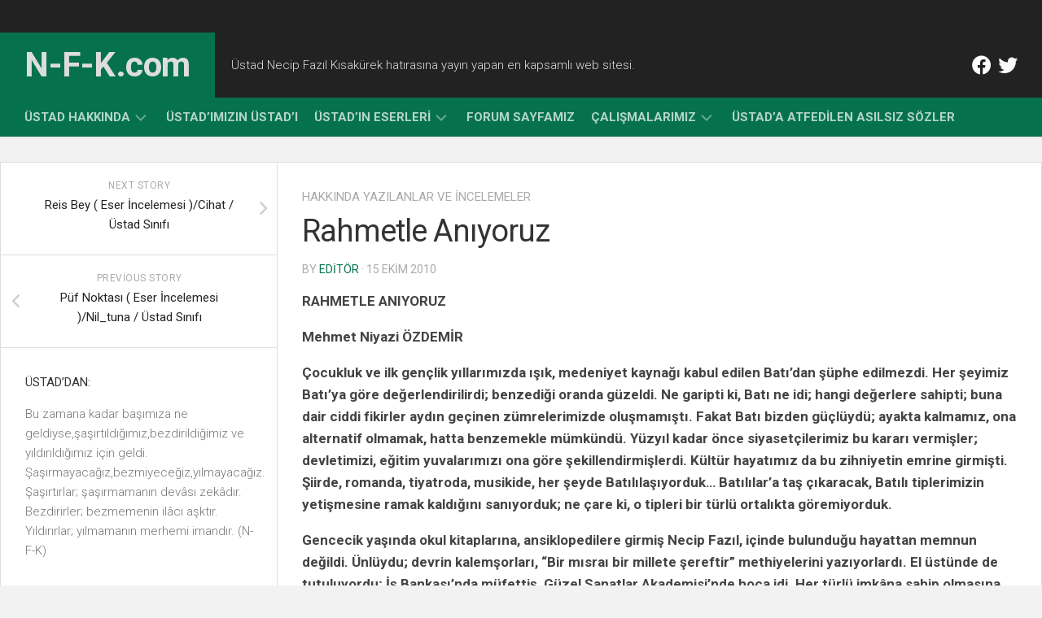

--- FILE ---
content_type: text/html; charset=UTF-8
request_url: https://n-f-k.com/hakkinda-yazilanlar-ve-incelemeler/rahmetle-aniyoruz
body_size: 26312
content:
<!DOCTYPE html> 
<html class="no-js" lang="tr" prefix="og: https://ogp.me/ns#">

<head>
	<meta charset="UTF-8">
	<meta name="viewport" content="width=device-width, initial-scale=1.0">
	<link rel="profile" href="https://gmpg.org/xfn/11">
		<link rel="pingback" href="https://n-f-k.com/xmlrpc.php">
		
	<script type="text/javascript">
/* <![CDATA[ */
(()=>{var e={};e.g=function(){if("object"==typeof globalThis)return globalThis;try{return this||new Function("return this")()}catch(e){if("object"==typeof window)return window}}(),function({ampUrl:n,isCustomizePreview:t,isAmpDevMode:r,noampQueryVarName:o,noampQueryVarValue:s,disabledStorageKey:i,mobileUserAgents:a,regexRegex:c}){if("undefined"==typeof sessionStorage)return;const d=new RegExp(c);if(!a.some((e=>{const n=e.match(d);return!(!n||!new RegExp(n[1],n[2]).test(navigator.userAgent))||navigator.userAgent.includes(e)})))return;e.g.addEventListener("DOMContentLoaded",(()=>{const e=document.getElementById("amp-mobile-version-switcher");if(!e)return;e.hidden=!1;const n=e.querySelector("a[href]");n&&n.addEventListener("click",(()=>{sessionStorage.removeItem(i)}))}));const g=r&&["paired-browsing-non-amp","paired-browsing-amp"].includes(window.name);if(sessionStorage.getItem(i)||t||g)return;const u=new URL(location.href),m=new URL(n);m.hash=u.hash,u.searchParams.has(o)&&s===u.searchParams.get(o)?sessionStorage.setItem(i,"1"):m.href!==u.href&&(window.stop(),location.replace(m.href))}({"ampUrl":"https:\/\/n-f-k.com\/hakkinda-yazilanlar-ve-incelemeler\/rahmetle-aniyoruz?amp=1","noampQueryVarName":"noamp","noampQueryVarValue":"mobile","disabledStorageKey":"amp_mobile_redirect_disabled","mobileUserAgents":["Mobile","Android","Silk\/","Kindle","BlackBerry","Opera Mini","Opera Mobi"],"regexRegex":"^\\\/((?:.|\\n)+)\\\/([i]*)$","isCustomizePreview":false,"isAmpDevMode":false})})();
/* ]]> */
</script>
<script>document.documentElement.className = document.documentElement.className.replace("no-js","js");</script>

<!-- Rank Math&#039;a Göre Arama Motoru Optimizasyonu - https://rankmath.com/ -->
<title>Rahmetle Anıyoruz - N-F-K.com</title>
<meta name="robots" content="follow, index, max-snippet:-1, max-video-preview:-1, max-image-preview:large"/>
<link rel="canonical" href="https://n-f-k.com/hakkinda-yazilanlar-ve-incelemeler/rahmetle-aniyoruz" />
<meta property="og:locale" content="tr_TR" />
<meta property="og:type" content="article" />
<meta property="og:title" content="Rahmetle Anıyoruz - N-F-K.com" />
<meta property="og:description" content="RAHMETLE ANIYORUZ Mehmet Niyazi ÖZDEMİR Çocukluk ve ilk gençlik yıllarımızda ışık, medeniyet kaynağı kabul edilen Batı’dan şüphe edilmezdi. Her şeyimiz Batı’ya göre değerlendirilirdi; benzediği oranda güzeldi.&#046;&#046;&#046;" />
<meta property="og:url" content="https://n-f-k.com/hakkinda-yazilanlar-ve-incelemeler/rahmetle-aniyoruz" />
<meta property="og:site_name" content="N-F-K.com -" />
<meta property="article:publisher" content="https://www.facebook.com/ncpfzl" />
<meta property="article:tag" content="aksiyon" />
<meta property="article:tag" content="edebiyat" />
<meta property="article:tag" content="fazıl" />
<meta property="article:tag" content="fikir" />
<meta property="article:tag" content="gaye" />
<meta property="article:tag" content="İslam" />
<meta property="article:tag" content="kısakürek" />
<meta property="article:tag" content="kültür" />
<meta property="article:tag" content="müslüman" />
<meta property="article:tag" content="mütefekkir" />
<meta property="article:tag" content="necip" />
<meta property="article:tag" content="nfk" />
<meta property="article:tag" content="şair" />
<meta property="article:tag" content="sanat" />
<meta property="article:tag" content="şiir" />
<meta property="article:tag" content="Üstad" />
<meta property="article:section" content="Hakkında Yazılanlar ve İncelemeler" />
<meta property="og:updated_time" content="2010-11-06T17:10:47+02:00" />
<meta property="article:published_time" content="2010-10-15T18:47:03+03:00" />
<meta property="article:modified_time" content="2010-11-06T17:10:47+02:00" />
<meta name="twitter:card" content="summary_large_image" />
<meta name="twitter:title" content="Rahmetle Anıyoruz - N-F-K.com" />
<meta name="twitter:description" content="RAHMETLE ANIYORUZ Mehmet Niyazi ÖZDEMİR Çocukluk ve ilk gençlik yıllarımızda ışık, medeniyet kaynağı kabul edilen Batı’dan şüphe edilmezdi. Her şeyimiz Batı’ya göre değerlendirilirdi; benzediği oranda güzeldi.&#046;&#046;&#046;" />
<meta name="twitter:site" content="@ustadnecipfazil" />
<meta name="twitter:creator" content="@ustadnecipfazil" />
<meta name="twitter:label1" content="Yazan" />
<meta name="twitter:data1" content="Editör" />
<meta name="twitter:label2" content="Okuma süresi" />
<meta name="twitter:data2" content="2 dakika" />
<script type="application/ld+json" class="rank-math-schema">{"@context":"https://schema.org","@graph":[{"@type":"Organization","@id":"https://n-f-k.com/#organization","name":"N-F-K.com - Necip Faz\u0131l K\u0131sak\u00fcrek","url":"https://n-f-k.com","sameAs":["https://www.facebook.com/ncpfzl","https://twitter.com/ustadnecipfazil"]},{"@type":"WebSite","@id":"https://n-f-k.com/#website","url":"https://n-f-k.com","name":"N-F-K.com -","publisher":{"@id":"https://n-f-k.com/#organization"},"inLanguage":"tr"},{"@type":"BreadcrumbList","@id":"https://n-f-k.com/hakkinda-yazilanlar-ve-incelemeler/rahmetle-aniyoruz#breadcrumb","itemListElement":[{"@type":"ListItem","position":"1","item":{"@id":"https://n-f-k.com","name":"Anasayfa"}},{"@type":"ListItem","position":"2","item":{"@id":"https://n-f-k.com/hakkinda-yazilanlar-ve-incelemeler/rahmetle-aniyoruz","name":"Rahmetle An\u0131yoruz"}}]},{"@type":"WebPage","@id":"https://n-f-k.com/hakkinda-yazilanlar-ve-incelemeler/rahmetle-aniyoruz#webpage","url":"https://n-f-k.com/hakkinda-yazilanlar-ve-incelemeler/rahmetle-aniyoruz","name":"Rahmetle An\u0131yoruz - N-F-K.com","datePublished":"2010-10-15T18:47:03+03:00","dateModified":"2010-11-06T17:10:47+02:00","isPartOf":{"@id":"https://n-f-k.com/#website"},"inLanguage":"tr","breadcrumb":{"@id":"https://n-f-k.com/hakkinda-yazilanlar-ve-incelemeler/rahmetle-aniyoruz#breadcrumb"}},{"@type":"Person","@id":"https://n-f-k.com/author/achar","name":"Edit\u00f6r","url":"https://n-f-k.com/author/achar","image":{"@type":"ImageObject","@id":"https://secure.gravatar.com/avatar/c6bfb537f0ad197b6ec68ad6cc2891b33b3dd3c5766b237fb1dd607fbadaf188?s=96&amp;r=g","url":"https://secure.gravatar.com/avatar/c6bfb537f0ad197b6ec68ad6cc2891b33b3dd3c5766b237fb1dd607fbadaf188?s=96&amp;r=g","caption":"Edit\u00f6r","inLanguage":"tr"},"worksFor":{"@id":"https://n-f-k.com/#organization"}},{"@type":"BlogPosting","headline":"Rahmetle An\u0131yoruz - N-F-K.com","datePublished":"2010-10-15T18:47:03+03:00","dateModified":"2010-11-06T17:10:47+02:00","author":{"@id":"https://n-f-k.com/author/achar","name":"Edit\u00f6r"},"publisher":{"@id":"https://n-f-k.com/#organization"},"description":"RAHMETLE ANIYORUZ","name":"Rahmetle An\u0131yoruz - N-F-K.com","@id":"https://n-f-k.com/hakkinda-yazilanlar-ve-incelemeler/rahmetle-aniyoruz#richSnippet","isPartOf":{"@id":"https://n-f-k.com/hakkinda-yazilanlar-ve-incelemeler/rahmetle-aniyoruz#webpage"},"inLanguage":"tr","mainEntityOfPage":{"@id":"https://n-f-k.com/hakkinda-yazilanlar-ve-incelemeler/rahmetle-aniyoruz#webpage"}}]}</script>
<!-- /Rank Math WordPress SEO eklentisi -->

<link rel='dns-prefetch' href='//www.googletagmanager.com' />
<link rel='dns-prefetch' href='//fonts.googleapis.com' />
<link rel='dns-prefetch' href='//pagead2.googlesyndication.com' />
<link rel="alternate" type="application/rss+xml" title="N-F-K.com &raquo; akışı" href="https://n-f-k.com/feed" />
<link rel="alternate" type="application/rss+xml" title="N-F-K.com &raquo; yorum akışı" href="https://n-f-k.com/comments/feed" />
<link rel="alternate" type="application/rss+xml" title="N-F-K.com &raquo; Rahmetle Anıyoruz yorum akışı" href="https://n-f-k.com/hakkinda-yazilanlar-ve-incelemeler/rahmetle-aniyoruz/feed" />
<link rel="alternate" title="oEmbed (JSON)" type="application/json+oembed" href="https://n-f-k.com/wp-json/oembed/1.0/embed?url=https%3A%2F%2Fn-f-k.com%2Fhakkinda-yazilanlar-ve-incelemeler%2Frahmetle-aniyoruz" />
<link rel="alternate" title="oEmbed (XML)" type="text/xml+oembed" href="https://n-f-k.com/wp-json/oembed/1.0/embed?url=https%3A%2F%2Fn-f-k.com%2Fhakkinda-yazilanlar-ve-incelemeler%2Frahmetle-aniyoruz&#038;format=xml" />
<style id='wp-img-auto-sizes-contain-inline-css' type='text/css'>
img:is([sizes=auto i],[sizes^="auto," i]){contain-intrinsic-size:3000px 1500px}
/*# sourceURL=wp-img-auto-sizes-contain-inline-css */
</style>
<style id='wp-emoji-styles-inline-css' type='text/css'>

	img.wp-smiley, img.emoji {
		display: inline !important;
		border: none !important;
		box-shadow: none !important;
		height: 1em !important;
		width: 1em !important;
		margin: 0 0.07em !important;
		vertical-align: -0.1em !important;
		background: none !important;
		padding: 0 !important;
	}
/*# sourceURL=wp-emoji-styles-inline-css */
</style>
<style id='wp-block-library-inline-css' type='text/css'>
:root{
  --wp-block-synced-color:#7a00df;
  --wp-block-synced-color--rgb:122, 0, 223;
  --wp-bound-block-color:var(--wp-block-synced-color);
  --wp-editor-canvas-background:#ddd;
  --wp-admin-theme-color:#007cba;
  --wp-admin-theme-color--rgb:0, 124, 186;
  --wp-admin-theme-color-darker-10:#006ba1;
  --wp-admin-theme-color-darker-10--rgb:0, 107, 160.5;
  --wp-admin-theme-color-darker-20:#005a87;
  --wp-admin-theme-color-darker-20--rgb:0, 90, 135;
  --wp-admin-border-width-focus:2px;
}
@media (min-resolution:192dpi){
  :root{
    --wp-admin-border-width-focus:1.5px;
  }
}
.wp-element-button{
  cursor:pointer;
}

:root .has-very-light-gray-background-color{
  background-color:#eee;
}
:root .has-very-dark-gray-background-color{
  background-color:#313131;
}
:root .has-very-light-gray-color{
  color:#eee;
}
:root .has-very-dark-gray-color{
  color:#313131;
}
:root .has-vivid-green-cyan-to-vivid-cyan-blue-gradient-background{
  background:linear-gradient(135deg, #00d084, #0693e3);
}
:root .has-purple-crush-gradient-background{
  background:linear-gradient(135deg, #34e2e4, #4721fb 50%, #ab1dfe);
}
:root .has-hazy-dawn-gradient-background{
  background:linear-gradient(135deg, #faaca8, #dad0ec);
}
:root .has-subdued-olive-gradient-background{
  background:linear-gradient(135deg, #fafae1, #67a671);
}
:root .has-atomic-cream-gradient-background{
  background:linear-gradient(135deg, #fdd79a, #004a59);
}
:root .has-nightshade-gradient-background{
  background:linear-gradient(135deg, #330968, #31cdcf);
}
:root .has-midnight-gradient-background{
  background:linear-gradient(135deg, #020381, #2874fc);
}
:root{
  --wp--preset--font-size--normal:16px;
  --wp--preset--font-size--huge:42px;
}

.has-regular-font-size{
  font-size:1em;
}

.has-larger-font-size{
  font-size:2.625em;
}

.has-normal-font-size{
  font-size:var(--wp--preset--font-size--normal);
}

.has-huge-font-size{
  font-size:var(--wp--preset--font-size--huge);
}

.has-text-align-center{
  text-align:center;
}

.has-text-align-left{
  text-align:left;
}

.has-text-align-right{
  text-align:right;
}

.has-fit-text{
  white-space:nowrap !important;
}

#end-resizable-editor-section{
  display:none;
}

.aligncenter{
  clear:both;
}

.items-justified-left{
  justify-content:flex-start;
}

.items-justified-center{
  justify-content:center;
}

.items-justified-right{
  justify-content:flex-end;
}

.items-justified-space-between{
  justify-content:space-between;
}

.screen-reader-text{
  border:0;
  clip-path:inset(50%);
  height:1px;
  margin:-1px;
  overflow:hidden;
  padding:0;
  position:absolute;
  width:1px;
  word-wrap:normal !important;
}

.screen-reader-text:focus{
  background-color:#ddd;
  clip-path:none;
  color:#444;
  display:block;
  font-size:1em;
  height:auto;
  left:5px;
  line-height:normal;
  padding:15px 23px 14px;
  text-decoration:none;
  top:5px;
  width:auto;
  z-index:100000;
}
html :where(.has-border-color){
  border-style:solid;
}

html :where([style*=border-top-color]){
  border-top-style:solid;
}

html :where([style*=border-right-color]){
  border-right-style:solid;
}

html :where([style*=border-bottom-color]){
  border-bottom-style:solid;
}

html :where([style*=border-left-color]){
  border-left-style:solid;
}

html :where([style*=border-width]){
  border-style:solid;
}

html :where([style*=border-top-width]){
  border-top-style:solid;
}

html :where([style*=border-right-width]){
  border-right-style:solid;
}

html :where([style*=border-bottom-width]){
  border-bottom-style:solid;
}

html :where([style*=border-left-width]){
  border-left-style:solid;
}
html :where(img[class*=wp-image-]){
  height:auto;
  max-width:100%;
}
:where(figure){
  margin:0 0 1em;
}

html :where(.is-position-sticky){
  --wp-admin--admin-bar--position-offset:var(--wp-admin--admin-bar--height, 0px);
}

@media screen and (max-width:600px){
  html :where(.is-position-sticky){
    --wp-admin--admin-bar--position-offset:0px;
  }
}

/*# sourceURL=wp-block-library-inline-css */
</style><style id='global-styles-inline-css' type='text/css'>
:root{--wp--preset--aspect-ratio--square: 1;--wp--preset--aspect-ratio--4-3: 4/3;--wp--preset--aspect-ratio--3-4: 3/4;--wp--preset--aspect-ratio--3-2: 3/2;--wp--preset--aspect-ratio--2-3: 2/3;--wp--preset--aspect-ratio--16-9: 16/9;--wp--preset--aspect-ratio--9-16: 9/16;--wp--preset--color--black: #000000;--wp--preset--color--cyan-bluish-gray: #abb8c3;--wp--preset--color--white: #ffffff;--wp--preset--color--pale-pink: #f78da7;--wp--preset--color--vivid-red: #cf2e2e;--wp--preset--color--luminous-vivid-orange: #ff6900;--wp--preset--color--luminous-vivid-amber: #fcb900;--wp--preset--color--light-green-cyan: #7bdcb5;--wp--preset--color--vivid-green-cyan: #00d084;--wp--preset--color--pale-cyan-blue: #8ed1fc;--wp--preset--color--vivid-cyan-blue: #0693e3;--wp--preset--color--vivid-purple: #9b51e0;--wp--preset--gradient--vivid-cyan-blue-to-vivid-purple: linear-gradient(135deg,rgb(6,147,227) 0%,rgb(155,81,224) 100%);--wp--preset--gradient--light-green-cyan-to-vivid-green-cyan: linear-gradient(135deg,rgb(122,220,180) 0%,rgb(0,208,130) 100%);--wp--preset--gradient--luminous-vivid-amber-to-luminous-vivid-orange: linear-gradient(135deg,rgb(252,185,0) 0%,rgb(255,105,0) 100%);--wp--preset--gradient--luminous-vivid-orange-to-vivid-red: linear-gradient(135deg,rgb(255,105,0) 0%,rgb(207,46,46) 100%);--wp--preset--gradient--very-light-gray-to-cyan-bluish-gray: linear-gradient(135deg,rgb(238,238,238) 0%,rgb(169,184,195) 100%);--wp--preset--gradient--cool-to-warm-spectrum: linear-gradient(135deg,rgb(74,234,220) 0%,rgb(151,120,209) 20%,rgb(207,42,186) 40%,rgb(238,44,130) 60%,rgb(251,105,98) 80%,rgb(254,248,76) 100%);--wp--preset--gradient--blush-light-purple: linear-gradient(135deg,rgb(255,206,236) 0%,rgb(152,150,240) 100%);--wp--preset--gradient--blush-bordeaux: linear-gradient(135deg,rgb(254,205,165) 0%,rgb(254,45,45) 50%,rgb(107,0,62) 100%);--wp--preset--gradient--luminous-dusk: linear-gradient(135deg,rgb(255,203,112) 0%,rgb(199,81,192) 50%,rgb(65,88,208) 100%);--wp--preset--gradient--pale-ocean: linear-gradient(135deg,rgb(255,245,203) 0%,rgb(182,227,212) 50%,rgb(51,167,181) 100%);--wp--preset--gradient--electric-grass: linear-gradient(135deg,rgb(202,248,128) 0%,rgb(113,206,126) 100%);--wp--preset--gradient--midnight: linear-gradient(135deg,rgb(2,3,129) 0%,rgb(40,116,252) 100%);--wp--preset--font-size--small: 13px;--wp--preset--font-size--medium: 20px;--wp--preset--font-size--large: 36px;--wp--preset--font-size--x-large: 42px;--wp--preset--spacing--20: 0.44rem;--wp--preset--spacing--30: 0.67rem;--wp--preset--spacing--40: 1rem;--wp--preset--spacing--50: 1.5rem;--wp--preset--spacing--60: 2.25rem;--wp--preset--spacing--70: 3.38rem;--wp--preset--spacing--80: 5.06rem;--wp--preset--shadow--natural: 6px 6px 9px rgba(0, 0, 0, 0.2);--wp--preset--shadow--deep: 12px 12px 50px rgba(0, 0, 0, 0.4);--wp--preset--shadow--sharp: 6px 6px 0px rgba(0, 0, 0, 0.2);--wp--preset--shadow--outlined: 6px 6px 0px -3px rgb(255, 255, 255), 6px 6px rgb(0, 0, 0);--wp--preset--shadow--crisp: 6px 6px 0px rgb(0, 0, 0);}:where(.is-layout-flex){gap: 0.5em;}:where(.is-layout-grid){gap: 0.5em;}body .is-layout-flex{display: flex;}.is-layout-flex{flex-wrap: wrap;align-items: center;}.is-layout-flex > :is(*, div){margin: 0;}body .is-layout-grid{display: grid;}.is-layout-grid > :is(*, div){margin: 0;}:where(.wp-block-columns.is-layout-flex){gap: 2em;}:where(.wp-block-columns.is-layout-grid){gap: 2em;}:where(.wp-block-post-template.is-layout-flex){gap: 1.25em;}:where(.wp-block-post-template.is-layout-grid){gap: 1.25em;}.has-black-color{color: var(--wp--preset--color--black) !important;}.has-cyan-bluish-gray-color{color: var(--wp--preset--color--cyan-bluish-gray) !important;}.has-white-color{color: var(--wp--preset--color--white) !important;}.has-pale-pink-color{color: var(--wp--preset--color--pale-pink) !important;}.has-vivid-red-color{color: var(--wp--preset--color--vivid-red) !important;}.has-luminous-vivid-orange-color{color: var(--wp--preset--color--luminous-vivid-orange) !important;}.has-luminous-vivid-amber-color{color: var(--wp--preset--color--luminous-vivid-amber) !important;}.has-light-green-cyan-color{color: var(--wp--preset--color--light-green-cyan) !important;}.has-vivid-green-cyan-color{color: var(--wp--preset--color--vivid-green-cyan) !important;}.has-pale-cyan-blue-color{color: var(--wp--preset--color--pale-cyan-blue) !important;}.has-vivid-cyan-blue-color{color: var(--wp--preset--color--vivid-cyan-blue) !important;}.has-vivid-purple-color{color: var(--wp--preset--color--vivid-purple) !important;}.has-black-background-color{background-color: var(--wp--preset--color--black) !important;}.has-cyan-bluish-gray-background-color{background-color: var(--wp--preset--color--cyan-bluish-gray) !important;}.has-white-background-color{background-color: var(--wp--preset--color--white) !important;}.has-pale-pink-background-color{background-color: var(--wp--preset--color--pale-pink) !important;}.has-vivid-red-background-color{background-color: var(--wp--preset--color--vivid-red) !important;}.has-luminous-vivid-orange-background-color{background-color: var(--wp--preset--color--luminous-vivid-orange) !important;}.has-luminous-vivid-amber-background-color{background-color: var(--wp--preset--color--luminous-vivid-amber) !important;}.has-light-green-cyan-background-color{background-color: var(--wp--preset--color--light-green-cyan) !important;}.has-vivid-green-cyan-background-color{background-color: var(--wp--preset--color--vivid-green-cyan) !important;}.has-pale-cyan-blue-background-color{background-color: var(--wp--preset--color--pale-cyan-blue) !important;}.has-vivid-cyan-blue-background-color{background-color: var(--wp--preset--color--vivid-cyan-blue) !important;}.has-vivid-purple-background-color{background-color: var(--wp--preset--color--vivid-purple) !important;}.has-black-border-color{border-color: var(--wp--preset--color--black) !important;}.has-cyan-bluish-gray-border-color{border-color: var(--wp--preset--color--cyan-bluish-gray) !important;}.has-white-border-color{border-color: var(--wp--preset--color--white) !important;}.has-pale-pink-border-color{border-color: var(--wp--preset--color--pale-pink) !important;}.has-vivid-red-border-color{border-color: var(--wp--preset--color--vivid-red) !important;}.has-luminous-vivid-orange-border-color{border-color: var(--wp--preset--color--luminous-vivid-orange) !important;}.has-luminous-vivid-amber-border-color{border-color: var(--wp--preset--color--luminous-vivid-amber) !important;}.has-light-green-cyan-border-color{border-color: var(--wp--preset--color--light-green-cyan) !important;}.has-vivid-green-cyan-border-color{border-color: var(--wp--preset--color--vivid-green-cyan) !important;}.has-pale-cyan-blue-border-color{border-color: var(--wp--preset--color--pale-cyan-blue) !important;}.has-vivid-cyan-blue-border-color{border-color: var(--wp--preset--color--vivid-cyan-blue) !important;}.has-vivid-purple-border-color{border-color: var(--wp--preset--color--vivid-purple) !important;}.has-vivid-cyan-blue-to-vivid-purple-gradient-background{background: var(--wp--preset--gradient--vivid-cyan-blue-to-vivid-purple) !important;}.has-light-green-cyan-to-vivid-green-cyan-gradient-background{background: var(--wp--preset--gradient--light-green-cyan-to-vivid-green-cyan) !important;}.has-luminous-vivid-amber-to-luminous-vivid-orange-gradient-background{background: var(--wp--preset--gradient--luminous-vivid-amber-to-luminous-vivid-orange) !important;}.has-luminous-vivid-orange-to-vivid-red-gradient-background{background: var(--wp--preset--gradient--luminous-vivid-orange-to-vivid-red) !important;}.has-very-light-gray-to-cyan-bluish-gray-gradient-background{background: var(--wp--preset--gradient--very-light-gray-to-cyan-bluish-gray) !important;}.has-cool-to-warm-spectrum-gradient-background{background: var(--wp--preset--gradient--cool-to-warm-spectrum) !important;}.has-blush-light-purple-gradient-background{background: var(--wp--preset--gradient--blush-light-purple) !important;}.has-blush-bordeaux-gradient-background{background: var(--wp--preset--gradient--blush-bordeaux) !important;}.has-luminous-dusk-gradient-background{background: var(--wp--preset--gradient--luminous-dusk) !important;}.has-pale-ocean-gradient-background{background: var(--wp--preset--gradient--pale-ocean) !important;}.has-electric-grass-gradient-background{background: var(--wp--preset--gradient--electric-grass) !important;}.has-midnight-gradient-background{background: var(--wp--preset--gradient--midnight) !important;}.has-small-font-size{font-size: var(--wp--preset--font-size--small) !important;}.has-medium-font-size{font-size: var(--wp--preset--font-size--medium) !important;}.has-large-font-size{font-size: var(--wp--preset--font-size--large) !important;}.has-x-large-font-size{font-size: var(--wp--preset--font-size--x-large) !important;}
/*# sourceURL=global-styles-inline-css */
</style>
<style id='core-block-supports-inline-css' type='text/css'>
/**
 * Core styles: block-supports
 */

/*# sourceURL=core-block-supports-inline-css */
</style>

<style id='classic-theme-styles-inline-css' type='text/css'>
/**
 * These rules are needed for backwards compatibility.
 * They should match the button element rules in the base theme.json file.
 */
.wp-block-button__link {
	color: #ffffff;
	background-color: #32373c;
	border-radius: 9999px; /* 100% causes an oval, but any explicit but really high value retains the pill shape. */

	/* This needs a low specificity so it won't override the rules from the button element if defined in theme.json. */
	box-shadow: none;
	text-decoration: none;

	/* The extra 2px are added to size solids the same as the outline versions.*/
	padding: calc(0.667em + 2px) calc(1.333em + 2px);

	font-size: 1.125em;
}

.wp-block-file__button {
	background: #32373c;
	color: #ffffff;
	text-decoration: none;
}

/*# sourceURL=/wp-includes/css/classic-themes.css */
</style>
<link rel='stylesheet' id='squareread-style-css' href='https://n-f-k.com/wp-content/themes/squareread/style.css?ver=6.9' type='text/css' media='all' />
<style id='squareread-style-inline-css' type='text/css'>
body { font-family: "Roboto", Arial, sans-serif; }

::selection { background-color: #06724d; }
::-moz-selection { background-color: #06724d; }

a,
.themeform label .required,
.post-hover:hover .post-title a,
.post-title a:hover,
.post-nav li a:hover span,
.post-nav li a:hover i,
.content .post-nav li a:hover i,
.post-related a:hover,
.widget a:hover,
.widget_rss ul li a,
.widget_calendar a,
.alx-tabs-nav li.active a,
.alx-tab .tab-item-category a,
.alx-posts .post-item-category a,
.alx-tab li:hover .tab-item-title a,
.alx-tab li:hover .tab-item-comment a,
.alx-posts li:hover .post-item-title a,
.comment-tabs li.active a,
.comment-awaiting-moderation,
.child-menu a:hover,
.child-menu .current_page_item > a,
.wp-pagenavi a { color: #06724d; }

.site-title,
#nav-header-nav.nav-menu:not(.mobile),
#nav-header-nav.nav-menu.mobile,
.themeform input[type="button"],
.themeform input[type="reset"],
.themeform input[type="submit"],
.themeform button[type="button"],
.themeform button[type="reset"],
.themeform button[type="submit"],
.sidebar-toggle,
.post-tags a:hover,
.widget_calendar caption,
.author-bio .bio-avatar:after,
.commentlist li.bypostauthor > .comment-body:after,
.commentlist li.comment-author-admin > .comment-body:after,
.jp-play-bar,
.jp-volume-bar-value { background-color: #06724d; }

#nav-header-nav.nav-menu:not(.mobile) .menu ul { background: #06724d; }
#nav-header-nav.nav-menu:not(.mobile) .menu ul:after { border-bottom-color: #06724d; }
#nav-header-nav.nav-menu:not(.mobile) .menu ul ul:after { border-right-color: #06724d; border-bottom-color: transparent; }

#header .container-inner > .pad,
.post-format .format-container { border-color: #06724d; }

.alx-tabs-nav li.active a,
.comment-tabs li.active a,
.wp-pagenavi a:hover,
.wp-pagenavi a:active,
.wp-pagenavi span.current { border-bottom-color: #06724d!important; }				
				
img { -webkit-border-radius: 4px; border-radius: 4px; }
.site-title a, .site-description { color: #dddddd; }

/*# sourceURL=squareread-style-inline-css */
</style>
<link rel='stylesheet' id='squareread-responsive-css' href='https://n-f-k.com/wp-content/themes/squareread/responsive.css?ver=6.9' type='text/css' media='all' />
<link rel='stylesheet' id='squareread-font-awesome-css' href='https://n-f-k.com/wp-content/themes/squareread/fonts/all.min.css?ver=6.9' type='text/css' media='all' />
<link crossorigin="anonymous" rel='stylesheet' id='roboto-css' href='//fonts.googleapis.com/css?family=Roboto%3A400%2C300italic%2C300%2C400italic%2C700&#038;subset=latin%2Clatin-ext&#038;ver=6.9' type='text/css' media='all' />
<script type="text/javascript" src="https://n-f-k.com/wp-includes/js/jquery/jquery.js?ver=3.7.1" id="jquery-core-js"></script>
<script type="text/javascript" src="https://n-f-k.com/wp-includes/js/jquery/jquery-migrate.js?ver=3.4.1" id="jquery-migrate-js"></script>
<script type="text/javascript" src="https://n-f-k.com/wp-content/themes/squareread/js/jquery.flexslider.min.js?ver=6.9" id="squareread-flexslider-js"></script>

<!-- Site Kit tarafından eklenen Google etiketi (gtag.js) snippet&#039;i -->
<!-- Google Analytics snippet added by Site Kit -->
<script type="text/javascript" src="https://www.googletagmanager.com/gtag/js?id=GT-KT45KF9S" id="google_gtagjs-js" async></script>
<script type="text/javascript" id="google_gtagjs-js-after">
/* <![CDATA[ */
window.dataLayer = window.dataLayer || [];function gtag(){dataLayer.push(arguments);}
gtag("set","linker",{"domains":["n-f-k.com"]});
gtag("js", new Date());
gtag("set", "developer_id.dZTNiMT", true);
gtag("config", "GT-KT45KF9S");
//# sourceURL=google_gtagjs-js-after
/* ]]> */
</script>
<link rel="https://api.w.org/" href="https://n-f-k.com/wp-json/" /><link rel="alternate" title="JSON" type="application/json" href="https://n-f-k.com/wp-json/wp/v2/posts/1233" /><link rel="EditURI" type="application/rsd+xml" title="RSD" href="https://n-f-k.com/xmlrpc.php?rsd" />
<meta name="generator" content="WordPress 6.9" />
<link rel='shortlink' href='https://n-f-k.com/?p=1233' />
<meta name="generator" content="Site Kit by Google 1.170.0" /><link rel="alternate" type="text/html" media="only screen and (max-width: 640px)" href="https://n-f-k.com/hakkinda-yazilanlar-ve-incelemeler/rahmetle-aniyoruz?amp=1">
<!-- Site Kit tarafından eklenen Google AdSense meta etiketleri -->
<meta name="google-adsense-platform-account" content="ca-host-pub-2644536267352236">
<meta name="google-adsense-platform-domain" content="sitekit.withgoogle.com">
<!-- Site Kit tarafından eklenen Google AdSense meta etiketlerine son verin -->
<link rel="amphtml" href="https://n-f-k.com/hakkinda-yazilanlar-ve-incelemeler/rahmetle-aniyoruz?amp=1">
<!-- Google Tag Manager snippet added by Site Kit -->
<script type="text/javascript">
/* <![CDATA[ */

			( function( w, d, s, l, i ) {
				w[l] = w[l] || [];
				w[l].push( {'gtm.start': new Date().getTime(), event: 'gtm.js'} );
				var f = d.getElementsByTagName( s )[0],
					j = d.createElement( s ), dl = l != 'dataLayer' ? '&l=' + l : '';
				j.async = true;
				j.src = 'https://www.googletagmanager.com/gtm.js?id=' + i + dl;
				f.parentNode.insertBefore( j, f );
			} )( window, document, 'script', 'dataLayer', 'GTM-KFJFSV3P' );
			
/* ]]> */
</script>

<!-- End Google Tag Manager snippet added by Site Kit -->

<!-- Google AdSense snippet added by Site Kit -->
<script type="text/javascript" async="async" src="https://pagead2.googlesyndication.com/pagead/js/adsbygoogle.js?client=ca-pub-1640812370244980&amp;host=ca-host-pub-2644536267352236" crossorigin="anonymous"></script>

<!-- End Google AdSense snippet added by Site Kit -->
<style>#amp-mobile-version-switcher{left:0;position:absolute;width:100%;z-index:100}#amp-mobile-version-switcher>a{background-color:#444;border:0;color:#eaeaea;display:block;font-family:-apple-system,BlinkMacSystemFont,Segoe UI,Roboto,Oxygen-Sans,Ubuntu,Cantarell,Helvetica Neue,sans-serif;font-size:16px;font-weight:600;padding:15px 0;text-align:center;-webkit-text-decoration:none;text-decoration:none}#amp-mobile-version-switcher>a:active,#amp-mobile-version-switcher>a:focus,#amp-mobile-version-switcher>a:hover{-webkit-text-decoration:underline;text-decoration:underline}</style><link rel="icon" href="https://n-f-k.com/wp-content/uploads/loggo-e1657629951417-1-150x99.jpg" sizes="32x32" />
<link rel="icon" href="https://n-f-k.com/wp-content/uploads/loggo-e1657629951417-1.jpg" sizes="192x192" />
<link rel="apple-touch-icon" href="https://n-f-k.com/wp-content/uploads/loggo-e1657629951417-1.jpg" />
<meta name="msapplication-TileImage" content="https://n-f-k.com/wp-content/uploads/loggo-e1657629951417-1.jpg" />
<style id="kirki-inline-styles"></style></head>

<body class="wp-singular post-template-default single single-post postid-1233 single-format-standard wp-theme-squareread col-2cr full-width mobile-menu">

		<!-- Google Tag Manager (noscript) snippet added by Site Kit -->
		<noscript>
			<iframe src="https://www.googletagmanager.com/ns.html?id=GTM-KFJFSV3P" height="0" width="0" style="display:none;visibility:hidden"></iframe>
		</noscript>
		<!-- End Google Tag Manager (noscript) snippet added by Site Kit -->
		
<a class="skip-link screen-reader-text" href="#page">Skip to content</a>

<div id="wrapper">

	<header id="header">
		
					<div id="wrap-nav-mobile" class="wrap-nav">
						<nav id="nav-mobile-nav" class="main-navigation nav-menu">
			<button class="menu-toggle" aria-controls="primary-menu" aria-expanded="false">
				<span class="screen-reader-text">Expand Menu</span><div class="menu-toggle-icon"><span></span><span></span><span></span></div>			</button>
			<div class="menu-yanmenu-container"><ul id="nav-mobile" class="menu"><li id="menu-item-8035" class="menu-item menu-item-type-custom menu-item-object-custom menu-item-has-children menu-item-8035"><span class="menu-item-wrapper has-arrow"><a href="#">Üstad Hakkında</a><button onClick="alxMediaMenu.toggleItem(this)"><span class="screen-reader-text">Toggle Child Menu</span><svg class="svg-icon" aria-hidden="true" role="img" focusable="false" xmlns="http://www.w3.org/2000/svg" width="14" height="8" viewBox="0 0 20 12"><polygon fill="" fill-rule="evenodd" points="1319.899 365.778 1327.678 358 1329.799 360.121 1319.899 370.021 1310 360.121 1312.121 358" transform="translate(-1310 -358)"></polygon></svg></button></span>
<ul class="sub-menu">
	<li id="menu-item-6272" class="menu-item menu-item-type-post_type menu-item-object-page menu-item-6272"><span class="menu-item-wrapper"><a href="https://n-f-k.com/necip-fazil-kimdir" title="Necip Fazıl Kimdir?">Biyografi: Necip Fazıl Kimdir?</a></span></li>
	<li id="menu-item-6261" class="menu-item menu-item-type-taxonomy menu-item-object-category menu-item-6261"><span class="menu-item-wrapper"><a href="https://n-f-k.com/kategori/haberler">Haberler</a></span></li>
	<li id="menu-item-6263" class="menu-item menu-item-type-taxonomy menu-item-object-category menu-item-6263"><span class="menu-item-wrapper"><a href="https://n-f-k.com/kategori/hatiralar-ve-hayatindaki-diger-kisiler">Hatıralar ve Hayatındaki Diğer Kişiler</a></span></li>
	<li id="menu-item-6262" class="menu-item menu-item-type-taxonomy menu-item-object-category current-post-ancestor current-menu-parent current-post-parent menu-item-6262"><span class="menu-item-wrapper"><a href="https://n-f-k.com/kategori/hakkinda-yazilanlar-ve-incelemeler"><span class="screen-reader-text">Current Page Parent </span>Hakkında Yazılanlar ve İncelemeler</a></span></li>
</ul>
</li>
<li id="menu-item-6269" class="menu-item menu-item-type-taxonomy menu-item-object-category menu-item-6269"><span class="menu-item-wrapper"><a href="https://n-f-k.com/kategori/abdulhakim-arvasi-hz">Üstad&#8217;ımızın Üstad&#8217;ı</a></span></li>
<li id="menu-item-8033" class="menu-item menu-item-type-custom menu-item-object-custom menu-item-has-children menu-item-8033"><span class="menu-item-wrapper has-arrow"><a href="#">Üstad&#8217;ın Eserleri</a><button onClick="alxMediaMenu.toggleItem(this)"><span class="screen-reader-text">Toggle Child Menu</span><svg class="svg-icon" aria-hidden="true" role="img" focusable="false" xmlns="http://www.w3.org/2000/svg" width="14" height="8" viewBox="0 0 20 12"><polygon fill="" fill-rule="evenodd" points="1319.899 365.778 1327.678 358 1329.799 360.121 1319.899 370.021 1310 360.121 1312.121 358" transform="translate(-1310 -358)"></polygon></svg></button></span>
<ul class="sub-menu">
	<li id="menu-item-6270" class="menu-item menu-item-type-taxonomy menu-item-object-category menu-item-6270"><span class="menu-item-wrapper"><a href="https://n-f-k.com/kategori/ustadin-kitaplari">Üstad&#8217;ın Kitapları</a></span></li>
	<li id="menu-item-6266" class="menu-item menu-item-type-taxonomy menu-item-object-category menu-item-6266"><span class="menu-item-wrapper"><a href="https://n-f-k.com/kategori/siirler">Şiirler</a></span></li>
	<li id="menu-item-9397" class="menu-item menu-item-type-taxonomy menu-item-object-category menu-item-9397"><span class="menu-item-wrapper"><a href="https://n-f-k.com/kategori/ustadin-kitaplari/piyes">Piyesler</a></span></li>
	<li id="menu-item-6271" class="menu-item menu-item-type-taxonomy menu-item-object-category menu-item-has-children menu-item-6271"><span class="menu-item-wrapper has-arrow"><a href="https://n-f-k.com/kategori/ustaddan">Üstaddan</a><button onClick="alxMediaMenu.toggleItem(this)"><span class="screen-reader-text">Toggle Child Menu</span><svg class="svg-icon" aria-hidden="true" role="img" focusable="false" xmlns="http://www.w3.org/2000/svg" width="14" height="8" viewBox="0 0 20 12"><polygon fill="" fill-rule="evenodd" points="1319.899 365.778 1327.678 358 1329.799 360.121 1319.899 370.021 1310 360.121 1312.121 358" transform="translate(-1310 -358)"></polygon></svg></button></span>
	<ul class="sub-menu">
		<li id="menu-item-9398" class="menu-item menu-item-type-taxonomy menu-item-object-category menu-item-9398"><span class="menu-item-wrapper"><a href="https://n-f-k.com/kategori/gunluk-fikralar">Günlük Fıkralar-Köşe Yazıları</a></span></li>
		<li id="menu-item-6265" class="menu-item menu-item-type-taxonomy menu-item-object-category menu-item-6265"><span class="menu-item-wrapper"><a href="https://n-f-k.com/kategori/nukteler">Nükteler</a></span></li>
	</ul>
</li>
</ul>
</li>
<li id="menu-item-9429" class="menu-item menu-item-type-custom menu-item-object-custom menu-item-9429"><span class="menu-item-wrapper"><a href="/nfkforum">Forum Sayfamız</a></span></li>
<li id="menu-item-8034" class="menu-item menu-item-type-custom menu-item-object-custom menu-item-has-children menu-item-8034"><span class="menu-item-wrapper has-arrow"><a href="#">Çalışmalarımız</a><button onClick="alxMediaMenu.toggleItem(this)"><span class="screen-reader-text">Toggle Child Menu</span><svg class="svg-icon" aria-hidden="true" role="img" focusable="false" xmlns="http://www.w3.org/2000/svg" width="14" height="8" viewBox="0 0 20 12"><polygon fill="" fill-rule="evenodd" points="1319.899 365.778 1327.678 358 1329.799 360.121 1319.899 370.021 1310 360.121 1312.121 358" transform="translate(-1310 -358)"></polygon></svg></button></span>
<ul class="sub-menu">
	<li id="menu-item-6260" class="menu-item menu-item-type-post_type menu-item-object-page menu-item-6260"><span class="menu-item-wrapper"><a href="https://n-f-k.com/incelemelerimiz">İncelemelerimiz</a></span></li>
	<li id="menu-item-6267" class="menu-item menu-item-type-taxonomy menu-item-object-category menu-item-6267"><span class="menu-item-wrapper"><a href="https://n-f-k.com/kategori/sinif-calismalarimiz">Sınıf Çalışmalarımız</a></span></li>
</ul>
</li>
<li id="menu-item-9450" class="menu-item menu-item-type-post_type menu-item-object-post menu-item-9450"><span class="menu-item-wrapper"><a href="https://n-f-k.com/duyurular/ustada-atfedilen-asilsiz-sozler">Üstad’a Atfedilen Asılsız Sözler</a></span></li>
</ul></div>		</nav>
						
									<div class="container-inner">
						<button class="toggle-search">
							<svg class="svg-icon" id="svg-search" aria-hidden="true" role="img" focusable="false" xmlns="http://www.w3.org/2000/svg" width="23" height="23" viewBox="0 0 23 23"><path d="M38.710696,48.0601792 L43,52.3494831 L41.3494831,54 L37.0601792,49.710696 C35.2632422,51.1481185 32.9839107,52.0076499 30.5038249,52.0076499 C24.7027226,52.0076499 20,47.3049272 20,41.5038249 C20,35.7027226 24.7027226,31 30.5038249,31 C36.3049272,31 41.0076499,35.7027226 41.0076499,41.5038249 C41.0076499,43.9839107 40.1481185,46.2632422 38.710696,48.0601792 Z M36.3875844,47.1716785 C37.8030221,45.7026647 38.6734666,43.7048964 38.6734666,41.5038249 C38.6734666,36.9918565 35.0157934,33.3341833 30.5038249,33.3341833 C25.9918565,33.3341833 22.3341833,36.9918565 22.3341833,41.5038249 C22.3341833,46.0157934 25.9918565,49.6734666 30.5038249,49.6734666 C32.7048964,49.6734666 34.7026647,48.8030221 36.1716785,47.3875844 C36.2023931,47.347638 36.2360451,47.3092237 36.2726343,47.2726343 C36.3092237,47.2360451 36.347638,47.2023931 36.3875844,47.1716785 Z" transform="translate(-20 -31)"></path></svg>
							<svg class="svg-icon" id="svg-close" aria-hidden="true" role="img" focusable="false" xmlns="http://www.w3.org/2000/svg" width="23" height="23" viewBox="0 0 16 16"><polygon fill="" fill-rule="evenodd" points="6.852 7.649 .399 1.195 1.445 .149 7.899 6.602 14.352 .149 15.399 1.195 8.945 7.649 15.399 14.102 14.352 15.149 7.899 8.695 1.445 15.149 .399 14.102"></polygon></svg>
						</button>
						<div class="search-expand">
							<div class="search-expand-inner">
								<form method="get" class="searchform themeform" action="https://n-f-k.com/">
	<div>
		<input type="text" class="search" name="s" onblur="if(this.value=='')this.value='To search type and hit enter';" onfocus="if(this.value=='To search type and hit enter')this.value='';" value="To search type and hit enter" />
	</div>
</form>							</div>
						</div>
					</div>
							</div>
				
				
		<div id="header-top">
					
			<div class="container-inner group">
			
								<div class="container" id="header-ads">
					<div class="container-inner">
											</div><!--/.container-inner-->
				</div><!--/.container-->
								
									<ul class="social-links"><li><a rel="nofollow" class="social-tooltip" title="Facebook Sayfamız" href="https://facebook.com/ncpfzl" target="_blank"><i class="fab fa-facebook" style="color: #ffffff;"></i></a></li><li><a rel="nofollow" class="social-tooltip" title="Twitter" href="http://x.com/ustadnecipfazil" target="_blank"><i class="fab fa-twitter" style="color: #f9f9f9;"></i></a></li></ul>								<p class="site-title"><a href="https://n-f-k.com/" rel="home">N-F-K.com</a></p>
									<p class="site-description">Üstad Necip Fazıl Kısakürek hatırasına yayın yapan en kapsamlı web sitesi.</p>
				
			</div><!--/.container-->
			
		</div><!--/#header-top-->
		<div id="header-bottom">
			
			<div class="container-inner group">

									<div id="wrap-nav-header" class="wrap-nav">
								<nav id="nav-header-nav" class="main-navigation nav-menu">
			<button class="menu-toggle" aria-controls="primary-menu" aria-expanded="false">
				<span class="screen-reader-text">Expand Menu</span><div class="menu-toggle-icon"><span></span><span></span><span></span></div>			</button>
			<div class="menu-yanmenu-container"><ul id="nav-header" class="menu"><li class="menu-item menu-item-type-custom menu-item-object-custom menu-item-has-children menu-item-8035"><span class="menu-item-wrapper has-arrow"><a href="#">Üstad Hakkında</a><button onClick="alxMediaMenu.toggleItem(this)"><span class="screen-reader-text">Toggle Child Menu</span><svg class="svg-icon" aria-hidden="true" role="img" focusable="false" xmlns="http://www.w3.org/2000/svg" width="14" height="8" viewBox="0 0 20 12"><polygon fill="" fill-rule="evenodd" points="1319.899 365.778 1327.678 358 1329.799 360.121 1319.899 370.021 1310 360.121 1312.121 358" transform="translate(-1310 -358)"></polygon></svg></button></span>
<ul class="sub-menu">
	<li class="menu-item menu-item-type-post_type menu-item-object-page menu-item-6272"><span class="menu-item-wrapper"><a href="https://n-f-k.com/necip-fazil-kimdir" title="Necip Fazıl Kimdir?">Biyografi: Necip Fazıl Kimdir?</a></span></li>
	<li class="menu-item menu-item-type-taxonomy menu-item-object-category menu-item-6261"><span class="menu-item-wrapper"><a href="https://n-f-k.com/kategori/haberler">Haberler</a></span></li>
	<li class="menu-item menu-item-type-taxonomy menu-item-object-category menu-item-6263"><span class="menu-item-wrapper"><a href="https://n-f-k.com/kategori/hatiralar-ve-hayatindaki-diger-kisiler">Hatıralar ve Hayatındaki Diğer Kişiler</a></span></li>
	<li class="menu-item menu-item-type-taxonomy menu-item-object-category current-post-ancestor current-menu-parent current-post-parent menu-item-6262"><span class="menu-item-wrapper"><a href="https://n-f-k.com/kategori/hakkinda-yazilanlar-ve-incelemeler"><span class="screen-reader-text">Current Page Parent </span>Hakkında Yazılanlar ve İncelemeler</a></span></li>
</ul>
</li>
<li class="menu-item menu-item-type-taxonomy menu-item-object-category menu-item-6269"><span class="menu-item-wrapper"><a href="https://n-f-k.com/kategori/abdulhakim-arvasi-hz">Üstad&#8217;ımızın Üstad&#8217;ı</a></span></li>
<li class="menu-item menu-item-type-custom menu-item-object-custom menu-item-has-children menu-item-8033"><span class="menu-item-wrapper has-arrow"><a href="#">Üstad&#8217;ın Eserleri</a><button onClick="alxMediaMenu.toggleItem(this)"><span class="screen-reader-text">Toggle Child Menu</span><svg class="svg-icon" aria-hidden="true" role="img" focusable="false" xmlns="http://www.w3.org/2000/svg" width="14" height="8" viewBox="0 0 20 12"><polygon fill="" fill-rule="evenodd" points="1319.899 365.778 1327.678 358 1329.799 360.121 1319.899 370.021 1310 360.121 1312.121 358" transform="translate(-1310 -358)"></polygon></svg></button></span>
<ul class="sub-menu">
	<li class="menu-item menu-item-type-taxonomy menu-item-object-category menu-item-6270"><span class="menu-item-wrapper"><a href="https://n-f-k.com/kategori/ustadin-kitaplari">Üstad&#8217;ın Kitapları</a></span></li>
	<li class="menu-item menu-item-type-taxonomy menu-item-object-category menu-item-6266"><span class="menu-item-wrapper"><a href="https://n-f-k.com/kategori/siirler">Şiirler</a></span></li>
	<li class="menu-item menu-item-type-taxonomy menu-item-object-category menu-item-9397"><span class="menu-item-wrapper"><a href="https://n-f-k.com/kategori/ustadin-kitaplari/piyes">Piyesler</a></span></li>
	<li class="menu-item menu-item-type-taxonomy menu-item-object-category menu-item-has-children menu-item-6271"><span class="menu-item-wrapper has-arrow"><a href="https://n-f-k.com/kategori/ustaddan">Üstaddan</a><button onClick="alxMediaMenu.toggleItem(this)"><span class="screen-reader-text">Toggle Child Menu</span><svg class="svg-icon" aria-hidden="true" role="img" focusable="false" xmlns="http://www.w3.org/2000/svg" width="14" height="8" viewBox="0 0 20 12"><polygon fill="" fill-rule="evenodd" points="1319.899 365.778 1327.678 358 1329.799 360.121 1319.899 370.021 1310 360.121 1312.121 358" transform="translate(-1310 -358)"></polygon></svg></button></span>
	<ul class="sub-menu">
		<li class="menu-item menu-item-type-taxonomy menu-item-object-category menu-item-9398"><span class="menu-item-wrapper"><a href="https://n-f-k.com/kategori/gunluk-fikralar">Günlük Fıkralar-Köşe Yazıları</a></span></li>
		<li class="menu-item menu-item-type-taxonomy menu-item-object-category menu-item-6265"><span class="menu-item-wrapper"><a href="https://n-f-k.com/kategori/nukteler">Nükteler</a></span></li>
	</ul>
</li>
</ul>
</li>
<li class="menu-item menu-item-type-custom menu-item-object-custom menu-item-9429"><span class="menu-item-wrapper"><a href="/nfkforum">Forum Sayfamız</a></span></li>
<li class="menu-item menu-item-type-custom menu-item-object-custom menu-item-has-children menu-item-8034"><span class="menu-item-wrapper has-arrow"><a href="#">Çalışmalarımız</a><button onClick="alxMediaMenu.toggleItem(this)"><span class="screen-reader-text">Toggle Child Menu</span><svg class="svg-icon" aria-hidden="true" role="img" focusable="false" xmlns="http://www.w3.org/2000/svg" width="14" height="8" viewBox="0 0 20 12"><polygon fill="" fill-rule="evenodd" points="1319.899 365.778 1327.678 358 1329.799 360.121 1319.899 370.021 1310 360.121 1312.121 358" transform="translate(-1310 -358)"></polygon></svg></button></span>
<ul class="sub-menu">
	<li class="menu-item menu-item-type-post_type menu-item-object-page menu-item-6260"><span class="menu-item-wrapper"><a href="https://n-f-k.com/incelemelerimiz">İncelemelerimiz</a></span></li>
	<li class="menu-item menu-item-type-taxonomy menu-item-object-category menu-item-6267"><span class="menu-item-wrapper"><a href="https://n-f-k.com/kategori/sinif-calismalarimiz">Sınıf Çalışmalarımız</a></span></li>
</ul>
</li>
<li class="menu-item menu-item-type-post_type menu-item-object-post menu-item-9450"><span class="menu-item-wrapper"><a href="https://n-f-k.com/duyurular/ustada-atfedilen-asilsiz-sozler">Üstad’a Atfedilen Asılsız Sözler</a></span></li>
</ul></div>		</nav>
							</div>
								
								
							
			</div><!--/.container-->
		
		</div><!--/#header-bottom-->
		
	</header><!--/#header-->
	
	<div class="container" id="page">
		<div class="container-inner">
			
			
			
			<div class="main">
				<div class="main-inner group">
<div class="content">
	
	<div class="pad group">
	
		<div class="page-title group">

			<ul class="meta-single group">
			<li class="category"><a href="https://n-f-k.com/kategori/hakkinda-yazilanlar-ve-incelemeler" rel="category tag">Hakkında Yazılanlar ve İncelemeler</a></li>
					</ul>
		
	
</div><!--/.page-title-->		
					<article class="post-1233 post type-post status-publish format-standard hentry category-hakkinda-yazilanlar-ve-incelemeler tag-aksiyon tag-edebiyat tag-fazil tag-fikir tag-gaye tag-islam tag-kisakurek tag-kultur tag-musluman tag-mutefekkir tag-necip tag-nfk tag-sair tag-sanat tag-siir tag-ustad">	
					
				<h1 class="post-title">Rahmetle Anıyoruz</h1>
				<p class="post-byline">by <a href="https://n-f-k.com/author/achar" title="Editör tarafından yazılan yazılar" rel="author">Editör</a> &middot; 15 Ekim 2010</p>
							
								
				<div class="clear"></div>
				
				<div class="entry themeform">	
					<div class="entry-inner">
						<p><strong>RAHMETLE ANIYORUZ</p>
<p>Mehmet Niyazi ÖZDEMİR</p>
<p>Çocukluk  ve ilk gençlik yıllarımızda ışık, medeniyet kaynağı kabul edilen  Batı’dan şüphe edilmezdi. Her şeyimiz Batı’ya göre değerlendirilirdi;  benzediği oranda güzeldi. Ne garipti ki, Batı ne idi; hangi değerlere  sahipti; buna dair ciddi fikirler aydın geçinen zümrelerimizde  oluşmamıştı. Fakat Batı bizden güçlüydü; ayakta kalmamız, ona alternatif  olmamak, hatta benzemekle mümkündü. Yüzyıl kadar önce siyasetçilerimiz  bu kararı vermişler; devletimizi, eğitim yuvalarımızı ona göre  şekillendirmişlerdi. Kültür hayatımız da bu zihniyetin emrine girmişti.  Şiirde, romanda, tiyatroda, musikide, her şeyde Batılılaşıyorduk&#8230;  Batılılar&#8217;a taş çıkaracak, Batılı tiplerimizin yetişmesine ramak  kaldığını sanıyorduk; ne çare ki, o tipleri bir türlü ortalıkta  göremiyorduk.</p>
<p>Gencecik yaşında okul kitaplarına, ansiklopedilere  girmiş Necip Fazıl, içinde bulunduğu hayattan memnun değildi. Ünlüydu;  devrin kalemşorları, &#8220;Bir mısraı bir millete şereftir&#8221; methiyelerini  yazıyorlardı. El üstünde de tutuluyordu; İş Bankası’nda müfettiş, Güzel  Sanatlar Akademisi&#8217;nde hoca idi. Her türlü imkâna sahip olmasına rağmen,  mutlulukların değil, hafakanların şiirlerini yazıyordu. Çünkü ona  dehası, sanatkâr hassasiyeti, enginliği, uçsuz bucaksız olan insanın  maddenin kombinezonlarına hapis olduğunu söylüyordu.</p>
<p>Abdulhakim  Arvasi Hazretleri&#8217;yle karşılaşınca, sanki iç cebinde kaybolmuş güneşi  buldu. &#8220;Saatim işlemiş, ben durmuşum&#8221; dediği dünyaya tereddütsüz veda  etti; üç boyutlu âlemden manevi iklimlerle donatılmış çok boyutlu âleme  hicret etti.</p>
<p>Batı, muzaffer ve mağrurdu; her gururlu gibi  kendini dinleyince zaaflarını hissediyor, dünyanın hiçbir yerinde  kendisine karşı olabilecek bir harekete izin vermiyordu. Siyasilerimiz  ise günlük düşünüyorlardı. Belki de haklıydılar; bir avuç kalan  milletimiz çağın her türlü imkânından mahrumdu; güçlü Batı’ya alternatif  olmayı düşünmek, kelleyi altın tepside sunmaktı. Sanatkârlığının  antenleriyle geleceği sezen Necip Fazıl, anı kurtarırken, mutlak yok  oluşun kemendini boğazımıza attığını fark ediyordu. Metafizik  ürpertilerden arınmış, sadece biyolojik varlığı kalmış insan  ihtiraslarının elinde oyuncak olurdu. İhtiraslarının sınırı bulunmayan  insanın cemiyete vahşi hayvan sürüsünden daha büyük zarar vereceğini, bu  yalan dünyada beşeri bir cehennem kuracağını gayet iyi biliyordu.  Mücadeleye atıldı.</p>
<p>Aynı insanda bulunması pek mümkün olmayan  değişik kabiliyetlerle doğmuştu; hepsini devreye soktu. &#8220;Durun  kalabalıklar bu cadde çıkmaz sokak / Haykırsam kollarımı makas gibi  açarak.&#8221; feryadıyla ruhunda kopan fırtınaları şiirine aksettirdi.  Tiyatro eserleri, gazete ve dergilerde makaleler yazdı. Son donem  tarihimizi rayına oturtmak için kitaplar kaleme aldı. Gecesini gündüze  kattı; ardında bir külliye bıraktı. İmkân buldukça çıkardığı dergiye,  &#8220;Büyük Doğu&#8221; adını verdi. Evet, Batı&#8217;nın karşısında bir de Doğu vardı,  hem de &#8220;Büyük Doğu.&#8221;</p>
<p>Koru körüne Batı’ya düşman değildi; çünkü  medeniyetin insanlığın ortak malı olduğunun farkındaydı. Bugün  insanlığın vardığı noktada Doğu’nun da, Batı&#8217;nın da payı vardı. Fakat  bizi mazimizden koparıp, koksuzluğun girdabında boğmak isteyen  Batı’cılığın karşısındaydı. Bunun için yobazlık ve köksüzlükle çok  mücadele etti.</p>
<p>Sık sık onu geniş kalabalıklara hitap ederken  dinlerdik. Karşısındaki kalabalık coşkunsa, yani onu anlıyorsa, muzdarip  yüzüne bir şafak aydınlığı düşerdi. Bazen de onu polislerin arasında  görürdük. Bu anlarda da zavallı görünmez, başını dik tutmasını bilirdi.</p>
<p>Mücadelesini  bindir müşkülatla sürdürdü. Hayatın bütün yükünü iliklerine kadar  duyardı. Karamsarlığı, bezginliği birkaç saniye sürerdi; dipdiri bir  ruhla davasının ondan beklediği sevki zırh gibi kuşanırdı.</p>
<p>Zaptiye  Ahmet (Yücel)de üstadımızı çok severdi. Vefalı olduğu için de, hapise  ne zaman girdiğini, ne zaman çıkacağını takip ederdi. Toptaşı  Cezaevi&#8217;nden çıkacağı gün bir minibüs kiralamış; rahmetli Neslihan  Hanımefendi’yi, çocuklarını bindirmiş, cezaevinin kapısına gelmişler.  Bardaktan boşanırcasına yağmur yağıyormuş. Nihayet Üstadımız  hapishaneden çıkmış. Çevreye bakınmış ve hanımına dönmüş:</p>
<p>&#8211; Dua et Neslihan, yağmur yağıyor; aksi halde kalabalıktan tekrar içeriye girmeye mecbur kalırdık.</p>
<p>Şartları,  bir tankla savaşan bir güvercinin şartlarına benziyordu. Her türlü  imkâna sahip bir dünya, üzerine acımasızca geliyordu. Ama o hesap adamı  değil, iman adamıydı. İmanı en kötü şartlarda bile onu ayakta tutuyor,  çevresindekilere de moral vermesine sebep oluyordu.</p>
<p>Ne zaman  baharın bugünleri gelirse, içime tahammülü güç bir hüzün çöker.  Üstadımız Necip Fazıl’ı, onu seven Zaptiye Ahmet, Sıtkı Evren gibi  dostlarımızı hatırlarım.<br />
(ZAMAN-Arşiv)</strong></p>
											</div>
					<div class="clear"></div>				
				</div><!--/.entry-->

			</article><!--/.post-->				
				
		<div class="clear"></div>
		
		<p class="post-tags"><span>Tags:</span> <a href="https://n-f-k.com/etiket/aksiyon" rel="tag">aksiyon</a><a href="https://n-f-k.com/etiket/edebiyat" rel="tag">edebiyat</a><a href="https://n-f-k.com/etiket/fazil" rel="tag">fazıl</a><a href="https://n-f-k.com/etiket/fikir" rel="tag">fikir</a><a href="https://n-f-k.com/etiket/gaye" rel="tag">gaye</a><a href="https://n-f-k.com/etiket/islam" rel="tag">İslam</a><a href="https://n-f-k.com/etiket/kisakurek" rel="tag">kısakürek</a><a href="https://n-f-k.com/etiket/kultur" rel="tag">kültür</a><a href="https://n-f-k.com/etiket/musluman" rel="tag">müslüman</a><a href="https://n-f-k.com/etiket/mutefekkir" rel="tag">mütefekkir</a><a href="https://n-f-k.com/etiket/necip" rel="tag">necip</a><a href="https://n-f-k.com/etiket/nfk" rel="tag">nfk</a><a href="https://n-f-k.com/etiket/sair" rel="tag">şair</a><a href="https://n-f-k.com/etiket/sanat" rel="tag">sanat</a><a href="https://n-f-k.com/etiket/siir" rel="tag">şiir</a><a href="https://n-f-k.com/etiket/ustad" rel="tag">Üstad</a></p>		
		
	<div class="sharrre-container sharrre-header group">
		<span>Share</span>
		<div id="twitter" class="sharrre">
			<a class="box group" href="https://twitter.com/intent/tweet?url=https://n-f-k.com/hakkinda-yazilanlar-ve-incelemeler/rahmetle-aniyoruz&text=Rahmetle Anıyoruz" title="Share on X">
				<div class="count"><i class="fas fa-plus"></i></div><div class="share"><i class="fab fa-x-twitter"></i></div>
			</a>
		</div>
		<div id="facebook" class="sharrre">
			<a class="box group" href="https://www.facebook.com/sharer/sharer.php?u=https://n-f-k.com/hakkinda-yazilanlar-ve-incelemeler/rahmetle-aniyoruz" title="Share on Facebook">
				<div class="count"><i class="fas fa-plus"></i></div><div class="share"><i class="fab fa-facebook-square"></i></div>
			</a>
		</div>
		<div id="pinterest" class="sharrre">
			<a class="box group" href="https://pinterest.com/pin/create/button/?url=https://n-f-k.com/hakkinda-yazilanlar-ve-incelemeler/rahmetle-aniyoruz&media=&description=Rahmetle Anıyoruz" title="Share on Pinterest">
				<div class="count"><i class="fas fa-plus"></i></div><div class="share"><i class="fab fa-pinterest"></i></div>
			</a>
		</div>
		<div id="linkedin" class="sharrre">
			<a class="box group" href="https://www.linkedin.com/shareArticle?mini=true&url=https://n-f-k.com/hakkinda-yazilanlar-ve-incelemeler/rahmetle-aniyoruz" title="Share on LinkedIn">
				<div class="count"><i class="fas fa-plus"></i></div><div class="share"><i class="fab fa-linkedin"></i></div>
			</a>
		</div>
	</div><!--/.sharrre-container-->
	
			
				
				
		

<h4 class="heading">
	<i class="fas fa-hand-point-right"></i>You may also like...</h4>

<ul class="related-posts group">
	
		<li class="related post-hover">
		<article class="post-1797 post type-post status-publish format-standard hentry category-eser category-siirler tag-aksiyon tag-edebiyat tag-fazil tag-fikir tag-gaye tag-islam tag-kisakurek tag-kultur tag-musluman tag-mutefekkir tag-necip tag-nfk tag-sair tag-sanat tag-siir tag-ustad">

			<div class="post-thumbnail">
				<a href="https://n-f-k.com/siirler/iman">
											<img src="https://n-f-k.com/wp-content/themes/squareread/img/thumb-medium.png" alt="İman" />
																								</a>
							</div><!--/.post-thumbnail-->
			
			<div class="related-inner">
				
				<h4 class="post-title">
					<a href="https://n-f-k.com/siirler/iman" rel="bookmark">İman</a>
				</h4><!--/.post-title-->
				
				<div class="post-meta group">
					<p class="post-date">15 Ekim 2010</p>
				</div><!--/.post-meta-->
			
			</div><!--/.related-inner-->

		</article>
	</li><!--/.related-->
		<li class="related post-hover">
		<article class="post-787 post type-post status-publish format-standard hentry category-ustaddan tag-aksiyon tag-edebiyat tag-fazil tag-fikir tag-gaye tag-islam tag-kisakurek tag-kultur tag-musluman tag-mutefekkir tag-necip tag-nfk tag-sair tag-sanat tag-siir tag-ustad">

			<div class="post-thumbnail">
				<a href="https://n-f-k.com/ustaddan/igreniyorum">
											<img src="https://n-f-k.com/wp-content/themes/squareread/img/thumb-medium.png" alt="İğreniyorum!" />
																								</a>
							</div><!--/.post-thumbnail-->
			
			<div class="related-inner">
				
				<h4 class="post-title">
					<a href="https://n-f-k.com/ustaddan/igreniyorum" rel="bookmark">İğreniyorum!</a>
				</h4><!--/.post-title-->
				
				<div class="post-meta group">
					<p class="post-date">15 Ekim 2010</p>
				</div><!--/.post-meta-->
			
			</div><!--/.related-inner-->

		</article>
	</li><!--/.related-->
		<li class="related post-hover">
		<article class="post-709 post type-post status-publish format-standard hentry category-ustaddan tag-aksiyon tag-edebiyat tag-fazil tag-fikir tag-gaye tag-islam tag-kisakurek tag-kultur tag-musluman tag-mutefekkir tag-necip tag-nfk tag-sair tag-sanat tag-siir tag-ustad">

			<div class="post-thumbnail">
				<a href="https://n-f-k.com/ustaddan/sanki">
											<img src="https://n-f-k.com/wp-content/themes/squareread/img/thumb-medium.png" alt="Sanki&#8230;" />
																								</a>
							</div><!--/.post-thumbnail-->
			
			<div class="related-inner">
				
				<h4 class="post-title">
					<a href="https://n-f-k.com/ustaddan/sanki" rel="bookmark">Sanki&#8230;</a>
				</h4><!--/.post-title-->
				
				<div class="post-meta group">
					<p class="post-date">15 Ekim 2010</p>
				</div><!--/.post-meta-->
			
			</div><!--/.related-inner-->

		</article>
	</li><!--/.related-->
		
</ul><!--/.post-related-->

		
		
<div id="comments" class="themeform">
	
	
					<!-- comments open, no comments -->
			
		
		<div id="respond" class="comment-respond">
		<h3 id="reply-title" class="comment-reply-title">Bir yanıt yazın <small><a rel="nofollow" id="cancel-comment-reply-link" href="/hakkinda-yazilanlar-ve-incelemeler/rahmetle-aniyoruz#respond" style="display:none;">Yanıtı iptal et</a></small></h3><form action="https://n-f-k.com/wp-comments-post.php" method="post" id="commentform" class="comment-form"><p class="comment-notes"><span id="email-notes">E-posta adresiniz yayınlanmayacak.</span> <span class="required-field-message">Gerekli alanlar <span class="required">*</span> ile işaretlenmişlerdir</span></p><p class="comment-form-comment"><label for="comment">Yorum <span class="required">*</span></label> <textarea id="comment" name="comment" cols="45" rows="8" maxlength="65525" required="required"></textarea></p><p class="comment-form-author"><label for="author">Ad <span class="required">*</span></label> <input id="author" name="author" type="text" value="" size="30" maxlength="245" autocomplete="name" required="required" /></p>
<p class="comment-form-email"><label for="email">E-posta <span class="required">*</span></label> <input id="email" name="email" type="text" value="" size="30" maxlength="100" aria-describedby="email-notes" autocomplete="email" required="required" /></p>
<p class="comment-form-url"><label for="url">İnternet sitesi</label> <input id="url" name="url" type="text" value="" size="30" maxlength="200" autocomplete="url" /></p>
<p class="comment-form-cookies-consent"><input id="wp-comment-cookies-consent" name="wp-comment-cookies-consent" type="checkbox" value="yes" /> <label for="wp-comment-cookies-consent">Daha sonraki yorumlarımda kullanılması için adım, e-posta adresim ve site adresim bu tarayıcıya kaydedilsin.</label></p>
<p class="form-submit"><input name="submit" type="submit" id="submit" class="submit" value="Yorum gönder" /> <input type='hidden' name='comment_post_ID' value='1233' id='comment_post_ID' />
<input type='hidden' name='comment_parent' id='comment_parent' value='0' />
</p><p style="display: none;"><input type="hidden" id="akismet_comment_nonce" name="akismet_comment_nonce" value="43e271803f" /></p><p style="display: none !important;" class="akismet-fields-container" data-prefix="ak_"><label>&#916;<textarea name="ak_hp_textarea" cols="45" rows="8" maxlength="100"></textarea></label><input type="hidden" id="ak_js_1" name="ak_js" value="9"/><script>document.getElementById( "ak_js_1" ).setAttribute( "value", ( new Date() ).getTime() );</script></p></form>	</div><!-- #respond -->
	<p class="akismet_comment_form_privacy_notice">This site uses Akismet to reduce spam. <a href="https://akismet.com/privacy/" target="_blank" rel="nofollow noopener">Learn how your comment data is processed.</a></p>
</div><!--/#comments-->		
	</div><!--/.pad-->
	
</div><!--/.content-->


	<div class="sidebar s1">
		
		<a class="sidebar-toggle" title="Expand Sidebar"><i class="fa icon-sidebar-toggle"></i></a>
		
		<div class="sidebar-content">
			
				<ul class="post-nav group">
		<li class="next"><a href="https://n-f-k.com/hakkinda-yazilanlar-ve-incelemeler/reis-bey-eser-incelemesi-cihat-ustad-sinifi" rel="next"><i class="fas fa-chevron-right"></i><strong>Next story</strong> <span>Reis Bey ( Eser İncelemesi )/Cihat / Üstad Sınıfı</span></a></li>
		<li class="previous"><a href="https://n-f-k.com/hakkinda-yazilanlar-ve-incelemeler/puf-noktasi-eser-incelemesi-nil_tuna-ustad-sinifi" rel="prev"><i class="fas fa-chevron-left"></i><strong>Previous story</strong> <span>Püf Noktası ( Eser İncelemesi )/Nil_tuna / Üstad Sınıfı</span></a></li>
	</ul>
			
						
			<div id="text-4" class="widget widget_text"><h3 class="group"><span>Üstad&#8217;dan:</span></h3>			<div class="textwidget"><script language="Javascript"><!--

function text() {
};

text = new text();
number = 0;
// textArray
text[number++] = "Kendi kendimizin altında kalmamalıyız ki cemiyetin üstüne çıkalım. <b>(N-F-K)</b>";
text[number++] = "Tomurcuk derdinde olmayan ağaç, odundur... <b>(N-F-K)</b>";
text[number++] = "İnsan başiyle fare kafasını birbirinden ayıran tek hassa, fikir öfkesidir. <b>(N-F-K)</b>";
text[number++] = "Tohum saç, bitmezse toprak utansın... <b>(N-F-K)</b>";
text[number++] = "Kendimi, fikirde, san'atta, şunda bunda, dünyanın en büyük adamı görmek, bilmek, göstermek, bildirmek isterdim; tek, O Kapı'nın köpeğine mahsus derece bilinsin diye... <b>(N-F-K)</b>";
text[number++] = "İslamlığın kılıcı da, operatörün neşteri gibidir. Merhametin en güzel göstergesidir. <b>(N-F-K)</b>";
text[number++] = "Maddi ve manevi bütün iş şubeleriyle insanoğlunun tek cehdi ölümsüzlüğe ermekse, bunun biricik müteahhidi İslamdır. <b>(N-F-K)</b>";
text[number++] = "Akıldan büyük nimet, zekâdan da ağır yük tanımıyorum. <b>(N-F-K)</b>";
text[number++] = "Devler gibi eserler bırakmak için, karıncalar gibi çalışmak lazım. <b>(N-F-K)</b>";
text[number++] = "Hürüz, fakat kendi istediğimiz ve olduğumuz gibi değil, başkalarının dilediği ve olmaya zorladığı gibi... <b>(N-F-K)</b>";
text[number++] = "Hareketsizlik derdimiz, fikirsizliğimizden de acıdır. <b>(N-F-K)</b>";
text[number++] = "Bir millet ve cemiyette hareket imkanları baltalanırken, sonuna kadar ulaşacak olan, ya tam hareket, ya tam hareketsizliktir. Bizde ikincisi olmuştur! <b>(N-F-K)</b>";
text[number++] = "Bizim eksikliğini gördüğümüz ve hasretini çektiğimiz hareket, herhangi bir rejimi kanun dışı yollarla devirmeyi hedef tutan bir iş ve aksiyon dehası değil, ona her an, her şeye muktedir bir (efkar-ı umumiye) yaşadığını hissettiren, asla nöbet yerini bırakmayan içtimai dayanışma ruhudur. <b>(N-F-K)</b>";
text[number++] = "Kanunları gerebildiğiniz kadar gerin, fakat koparmayın. <b>(N-F-K)</b>"; 
text[number++] = "Ne mutlu fikir vebalılarına ve yazıklar olsun, eşek sıhhati içinde, günübirlik hayat çadırında otlayanlara. <b>(N-F-K)</b>";
text[number++] = "Bu zamana kadar başımıza ne geldiyse,şaşırtıldığımız,bezdirildiğimiz ve yıldırıldığımız için geldi. Şaşırmayacağız,bezmiyeceğiz,yılmayacağız. Şaşırtırlar; şaşırmamanın devâsı zekâdır. Bezdirirler; bezmemenin ilâcı aşktır. Yıldırırlar; yılmamanın merhemi imandır. <b>(N-F-K)</b>";
text[number++] = "Bizim için tek ve mutlak iyi, doğru ve güzel, İslâmiyettir. <b>(N-F-K)</b>";
text[number++] = "-Tarih tekerrürden ibarettir- derler; değildir! İnsan, bütün sabit hikmetleriyle tarihi bilecek olursa tarih tekerrür olmaz. Tarih her ân yenidir! <b>(N-F-K)</b>";
text[number++] = "Ayakları sağlam bir körün sırtında gözleri görür bir kötürüm pek âlâ yol alabileceği halde, biz, kötürümün sırtına binmiş bir kör olarak nereye gidiyoruz? <b>(N-F-K)</b>";
text[number++] = "İnananın da, inanmayanın da birlikte tüküreceği surat... Tarafsızlık suratı... <b>(N-F-K)</b>";
text[number++] = "Tarafsız diye bir kelime yoktur. Hakikatin taraflısı olmaya -tarafsızlık- diyoruz. <b>(N-F-K)</b>";
text[number++] = "Dünyada Bâtıl adına ne varsa, hepsi de birbirine söverken haklıdır. <b>(N-F-K)</b>";
text[number++] = "Biz adam olmadıkça öz yurdumuzda parya gibi yaşamak nasibimiz değişmeyecektir. <b>(N-F-K)</b>";
text[number++] = "Yenilik dâvasında, -devrim- isimli nice hareketler vardır ki, beş aylıkken düşürülmüş kavanoz çocukları gibi sadece ölünün yenisidirler. <b>(N-F-K)</b>";
text[number++] = "Cemiyetin ölüm alâmeti, fertlerin hayvani istiklâl gayretine düşmeleriyle başlar. <b>(N-F-K)</b>";
text[number++] = "Türk gençliğini bir şeye inandıramadan zapt ve rapt altına almaya imkân yoktur. <b>(N-F-K)</b>";
text[number++] = "İman ettikten sonra akılla hüküm kesmeye ve sınır çizmeye yeltenenler, küfrü akıllariyle savunmaya çalışanlara akrabadır. <b>(N-F-K)</b>";
text[number++] = "Bu memlekette hükümet meselesinin -ben yapayım sen boz, sen yap ben bozayım!- tarzında, her türlü fikir dışı bir inat plânına düşürülmüş olması ne aciptir! <b>(N-F-K)</b>";
text[number++] = "Adaletle zulüm, geceyle gündüz gibi, birinin bulunmadığı yerde öbürünün hakimiyeti ele alacağı iki kutup...  <b>(N-F-K)</b>";
text[number++] = "Allah beni kendisine bağlamak için yarattı. Ama ben içimde bu bağlanışın sermayesi olarak ne varsa hepsini Allah'tan uzaklaştırmaya harcadım! Ben bir emanet hainiyim! <b>(N-F-K)</b>";
text[number++] = "Hayat, tek tek anların yapıştırma çizgisinden ibaret, girişi ve çıkışı azap iki nokta arası bir tüneldir; ve ne mutlu onun çıkış noktasından güneşi batmaz aydınlığa geçebilenlere! <b>(N-F-K)</b>";
text[number++] = "Allah var, daha ne istiyorsunuz? İşte her an yeni , her derde deva , her gayrete mesned ebedi haber! Allah var fakat bizim ondan, yalnız sorulduğu zaman haberimiz var! <b>(N-F-K)</b>";

// keep adding items here...

increment = Math.floor(Math.random() * number);

document.write(text[increment]);

//-->
</script></div>
		</div><div id="text-15" class="widget widget_text"><h3 class="group"><span>Arama</span></h3>			<div class="textwidget"><script>
  (function() {
    var cx = '009012826370909713357:r2f9fcc9muk';
    var gcse = document.createElement('script');
    gcse.type = 'text/javascript';
    gcse.async = true;
    gcse.src = (document.location.protocol == 'https:' ? 'https:' : 'http:') +
        '//www.google.com/cse/cse.js?cx=' + cx;
    var s = document.getElementsByTagName('script')[0];
    s.parentNode.insertBefore(gcse, s);
  })();
</script>
<gcse:search></gcse:search></div>
		</div><div id="alxtabs-2" class="widget widget_alx_tabs">
<ul class="alx-tabs-nav group tab-count-4"><li class="alx-tab tab-recent"><a href="#tab-recent-2" title="Recent Posts"><i class="fas fa-clock"></i><span>Recent Posts</span></a></li><li class="alx-tab tab-popular"><a href="#tab-popular-2" title="Popular Posts"><i class="fas fa-star"></i><span>Popular Posts</span></a></li><li class="alx-tab tab-comments"><a href="#tab-comments-2" title="Recent Comments"><i class="fas fa-comments"></i><span>Recent Comments</span></a></li><li class="alx-tab tab-tags"><a href="#tab-tags-2" title="Tags"><i class="fas fa-tags"></i><span>Tags</span></a></li></ul>
	<div class="alx-tabs-container">


		
						
			<ul id="tab-recent-2" class="alx-tab group thumbs-enabled">
								<li>

										<div class="tab-item-thumbnail">
						<a href="https://n-f-k.com/abdulhakim-arvasi-hz/yeryuzunde-iki-turk-var-ise-biri-mutlaka-benim">
															<img width="160" height="160" src="https://n-f-k.com/wp-content/uploads/seyyid_abdulhakim_arvasi_hazretleri-160x160.webp" class="attachment-alx-small size-alx-small wp-post-image" alt="" decoding="async" loading="lazy" srcset="https://n-f-k.com/wp-content/uploads/seyyid_abdulhakim_arvasi_hazretleri-160x160.webp 160w, https://n-f-k.com/wp-content/uploads/seyyid_abdulhakim_arvasi_hazretleri-150x150.webp 150w, https://n-f-k.com/wp-content/uploads/seyyid_abdulhakim_arvasi_hazretleri-320x320.webp 320w" sizes="auto, (max-width: 160px) 100vw, 160px" />																																		</a>
					</div>
					
					<div class="tab-item-inner group">
						<p class="tab-item-category"><a href="https://n-f-k.com/kategori/abdulhakim-arvasi-hz" rel="category tag">Üstad'ımızın Üstad'ı</a></p>						<p class="tab-item-title"><a href="https://n-f-k.com/abdulhakim-arvasi-hz/yeryuzunde-iki-turk-var-ise-biri-mutlaka-benim" rel="bookmark">Yeryüzünde İki Türk Var İse Biri Mutlaka Benim</a></p>
						<p class="tab-item-date">02 Nisan 2024</p>					</div>

				</li>
								<li>

										<div class="tab-item-thumbnail">
						<a href="https://n-f-k.com/haberler/mehmed-kisakureke-veda">
															<img width="160" height="160" src="https://n-f-k.com/wp-content/uploads/6fc8b671-amu2trtb0hyodaewhjy27-160x160.jpeg" class="attachment-alx-small size-alx-small wp-post-image" alt="" decoding="async" loading="lazy" srcset="https://n-f-k.com/wp-content/uploads/6fc8b671-amu2trtb0hyodaewhjy27-160x160.jpeg 160w, https://n-f-k.com/wp-content/uploads/6fc8b671-amu2trtb0hyodaewhjy27-150x150.jpeg 150w, https://n-f-k.com/wp-content/uploads/6fc8b671-amu2trtb0hyodaewhjy27-320x320.jpeg 320w" sizes="auto, (max-width: 160px) 100vw, 160px" />																																		</a>
					</div>
					
					<div class="tab-item-inner group">
						<p class="tab-item-category"><a href="https://n-f-k.com/kategori/haberler" rel="category tag">Haberler</a></p>						<p class="tab-item-title"><a href="https://n-f-k.com/haberler/mehmed-kisakureke-veda" rel="bookmark">Mehmed Kısakürek’e veda</a></p>
						<p class="tab-item-date">23 Ekim 2023</p>					</div>

				</li>
								<li>

										<div class="tab-item-thumbnail">
						<a href="https://n-f-k.com/haberler/ustad-necip-fazil-kisakurekin-oglu-mehmed-kisakurek-vefat-etti">
															<img width="160" height="160" src="https://n-f-k.com/wp-content/uploads/necip-fazil-kisakurek-in-oglu-mehmed-kisakurek-hayatini-kaybetti-734-160x160.jpg" class="attachment-alx-small size-alx-small wp-post-image" alt="" decoding="async" loading="lazy" srcset="https://n-f-k.com/wp-content/uploads/necip-fazil-kisakurek-in-oglu-mehmed-kisakurek-hayatini-kaybetti-734-160x160.jpg 160w, https://n-f-k.com/wp-content/uploads/necip-fazil-kisakurek-in-oglu-mehmed-kisakurek-hayatini-kaybetti-734-150x150.jpg 150w, https://n-f-k.com/wp-content/uploads/necip-fazil-kisakurek-in-oglu-mehmed-kisakurek-hayatini-kaybetti-734-320x320.jpg 320w" sizes="auto, (max-width: 160px) 100vw, 160px" />																																		</a>
					</div>
					
					<div class="tab-item-inner group">
						<p class="tab-item-category"><a href="https://n-f-k.com/kategori/haberler" rel="category tag">Haberler</a></p>						<p class="tab-item-title"><a href="https://n-f-k.com/haberler/ustad-necip-fazil-kisakurekin-oglu-mehmed-kisakurek-vefat-etti" rel="bookmark">Üstad Necip Fazıl Kısakürek&#8217;in oğlu Mehmed Kısakürek vefat etti</a></p>
						<p class="tab-item-date">21 Ekim 2023</p>					</div>

				</li>
								<li>

										<div class="tab-item-thumbnail">
						<a href="https://n-f-k.com/ustaddan/siyah-pelerinli-adam-filmi">
															<img width="160" height="160" src="https://n-f-k.com/wp-content/uploads/spaf-160x160.png" class="attachment-alx-small size-alx-small wp-post-image" alt="" decoding="async" loading="lazy" srcset="https://n-f-k.com/wp-content/uploads/spaf-160x160.png 160w, https://n-f-k.com/wp-content/uploads/spaf-150x150.png 150w, https://n-f-k.com/wp-content/uploads/spaf-320x320.png 320w" sizes="auto, (max-width: 160px) 100vw, 160px" />														<span class="thumb-icon small"><i class="fas fa-play"></i></span>																				</a>
					</div>
					
					<div class="tab-item-inner group">
						<p class="tab-item-category"><a href="https://n-f-k.com/kategori/multimedya" rel="category tag">Multimedya</a> / <a href="https://n-f-k.com/kategori/ustadin-kitaplari/piyes" rel="category tag">Piyes</a> / <a href="https://n-f-k.com/kategori/ustaddan" rel="category tag">Üstaddan</a></p>						<p class="tab-item-title"><a href="https://n-f-k.com/ustaddan/siyah-pelerinli-adam-filmi" rel="bookmark">Siyah Pelerinli Adam Filmi</a></p>
						<p class="tab-item-date">17 Temmuz 2022</p>					</div>

				</li>
								<li>

										<div class="tab-item-thumbnail">
						<a href="https://n-f-k.com/ustaddan/ustad-necip-fazilin-kendi-sesinden-aynalar-siiri">
															<img width="160" height="160" src="https://n-f-k.com/wp-content/uploads/aynalar-160x160.png" class="attachment-alx-small size-alx-small wp-post-image" alt="" decoding="async" loading="lazy" srcset="https://n-f-k.com/wp-content/uploads/aynalar-160x160.png 160w, https://n-f-k.com/wp-content/uploads/aynalar-150x150.png 150w, https://n-f-k.com/wp-content/uploads/aynalar-320x320.png 320w" sizes="auto, (max-width: 160px) 100vw, 160px" />														<span class="thumb-icon small"><i class="fas fa-play"></i></span>																				</a>
					</div>
					
					<div class="tab-item-inner group">
						<p class="tab-item-category"><a href="https://n-f-k.com/kategori/haberler" rel="category tag">Haberler</a> / <a href="https://n-f-k.com/kategori/multimedya" rel="category tag">Multimedya</a> / <a href="https://n-f-k.com/kategori/ustaddan" rel="category tag">Üstaddan</a></p>						<p class="tab-item-title"><a href="https://n-f-k.com/ustaddan/ustad-necip-fazilin-kendi-sesinden-aynalar-siiri" rel="bookmark">Üstad Necip Fazıl&#8217;ın Kendi Sesinden Aynalar Şiiri&#8230;</a></p>
						<p class="tab-item-date">14 Temmuz 2022</p>					</div>

				</li>
											</ul><!--/.alx-tab-->

		

		
						<ul id="tab-popular-2" class="alx-tab group thumbs-enabled">

								<li>

										<div class="tab-item-thumbnail">
						<a href="https://n-f-k.com/duyurular/kitap-dagitim-projesi">
															<img width="160" height="160" src="https://n-f-k.com/wp-content/uploads/kitapdagitim1-200x200.jpg" class="attachment-alx-small size-alx-small wp-post-image" alt="" decoding="async" loading="lazy" srcset="https://n-f-k.com/wp-content/uploads/kitapdagitim1-200x200.jpg 200w, https://n-f-k.com/wp-content/uploads/kitapdagitim1-150x150.jpg 150w" sizes="auto, (max-width: 160px) 100vw, 160px" />																																		</a>
					</div>
					
					<div class="tab-item-inner group">
						<p class="tab-item-category"><a href="https://n-f-k.com/kategori/duyurular" rel="category tag">Duyurular</a></p>						<p class="tab-item-title"><a href="https://n-f-k.com/duyurular/kitap-dagitim-projesi" rel="bookmark">Kitap Dağıtım Projesi</a></p>
						<p class="tab-item-date">07 Aralık 2010</p>					</div>

				</li>
								<li>

										<div class="tab-item-thumbnail">
						<a href="https://n-f-k.com/haberler/sitemizin-yeni-bir-projesine-dair-duyuru">
															<img width="160" height="160" src="https://n-f-k.com/wp-content/uploads/duyyuru1-200x200.jpg" class="attachment-alx-small size-alx-small wp-post-image" alt="" decoding="async" loading="lazy" srcset="https://n-f-k.com/wp-content/uploads/duyyuru1-200x200.jpg 200w, https://n-f-k.com/wp-content/uploads/duyyuru1-150x150.jpg 150w" sizes="auto, (max-width: 160px) 100vw, 160px" />																																		</a>
					</div>
					
					<div class="tab-item-inner group">
						<p class="tab-item-category"><a href="https://n-f-k.com/kategori/haberler" rel="category tag">Haberler</a></p>						<p class="tab-item-title"><a href="https://n-f-k.com/haberler/sitemizin-yeni-bir-projesine-dair-duyuru" rel="bookmark">Sitemizin Yeni Bir Projesine Dair Duyuru</a></p>
						<p class="tab-item-date">06 Aralık 2010</p>					</div>

				</li>
								<li>

										<div class="tab-item-thumbnail">
						<a href="https://n-f-k.com/n-f-k-com/n-f-k-com-okuma-agi-projesi">
															<img width="160" height="160" src="https://n-f-k.com/wp-content/uploads/proje-200x200.jpg" class="attachment-alx-small size-alx-small wp-post-image" alt="" decoding="async" loading="lazy" srcset="https://n-f-k.com/wp-content/uploads/proje-200x200.jpg 200w, https://n-f-k.com/wp-content/uploads/proje-150x150.jpg 150w" sizes="auto, (max-width: 160px) 100vw, 160px" />																																		</a>
					</div>
					
					<div class="tab-item-inner group">
						<p class="tab-item-category"><a href="https://n-f-k.com/kategori/duyurular" rel="category tag">Duyurular</a> / <a href="https://n-f-k.com/kategori/n-f-k-com" rel="category tag">N-F-K.com</a></p>						<p class="tab-item-title"><a href="https://n-f-k.com/n-f-k-com/n-f-k-com-okuma-agi-projesi" rel="bookmark">N-F-K.com Okuma Ağı Projesi</a></p>
						<p class="tab-item-date">10 Mart 2013</p>					</div>

				</li>
								<li>

										<div class="tab-item-thumbnail">
						<a href="https://n-f-k.com/abdulhakim-arvasi-hz/abdulhakim-arvasi-hazretlerinin-hayati-video">
															<img src="https://n-f-k.com/wp-content/themes/squareread/img/thumb-small.png" alt="Abdülhakim Arvasi Hazretleri&#8217;nin Hayatı- VİDEO" />
														<span class="thumb-icon small"><i class="fas fa-play"></i></span>																				</a>
					</div>
					
					<div class="tab-item-inner group">
						<p class="tab-item-category"><a href="https://n-f-k.com/kategori/abdulhakim-arvasi-hz" rel="category tag">Üstad'ımızın Üstad'ı</a></p>						<p class="tab-item-title"><a href="https://n-f-k.com/abdulhakim-arvasi-hz/abdulhakim-arvasi-hazretlerinin-hayati-video" rel="bookmark">Abdülhakim Arvasi Hazretleri&#8217;nin Hayatı- VİDEO</a></p>
						<p class="tab-item-date">11 Kasım 2010</p>					</div>

				</li>
								<li>

										<div class="tab-item-thumbnail">
						<a href="https://n-f-k.com/duyurular/ustada-atfedilen-asilsiz-sozler">
															<img width="160" height="58" src="https://n-f-k.com/wp-content/uploads/asilsz-e1657632181717.jpg" class="attachment-alx-small size-alx-small wp-post-image" alt="" decoding="async" loading="lazy" srcset="https://n-f-k.com/wp-content/uploads/asilsz-e1657632181717.jpg 594w, https://n-f-k.com/wp-content/uploads/asilsz-e1657632181717-300x109.jpg 300w" sizes="auto, (max-width: 160px) 100vw, 160px" />																																		</a>
					</div>
					
					<div class="tab-item-inner group">
						<p class="tab-item-category"><a href="https://n-f-k.com/kategori/duyurular" rel="category tag">Duyurular</a></p>						<p class="tab-item-title"><a href="https://n-f-k.com/duyurular/ustada-atfedilen-asilsiz-sozler" rel="bookmark">Üstad&#8217;a Atfedilen Asılsız Sözler</a></p>
						<p class="tab-item-date">14 Şubat 2015</p>					</div>

				</li>
											</ul><!--/.alx-tab-->

		

		
			
			<ul id="tab-comments-2" class="alx-tab group avatars-enabled">
								<li>

												<div class="tab-item-avatar">
							<a href="https://n-f-k.com/duyurular/ustada-atfedilen-asilsiz-sozler#comment-57044">
								<img alt='' src='https://secure.gravatar.com/avatar/91bb18f30695d62365c3fbe9f28b4b55b953438ba1aab5a9844db3d6d1b6c16d?s=96&#038;r=g' srcset='https://secure.gravatar.com/avatar/91bb18f30695d62365c3fbe9f28b4b55b953438ba1aab5a9844db3d6d1b6c16d?s=192&#038;r=g 2x' class='avatar avatar-96 photo' height='96' width='96' loading='lazy' decoding='async'/>							</a>
						</div>
						
						<div class="tab-item-inner group">
														<div class="tab-item-name">Oğuzhan Oyar says:</div>
							<div class="tab-item-comment"><a href="https://n-f-k.com/duyurular/ustada-atfedilen-asilsiz-sozler#comment-57044">Üstad hakkında bazı anlatılar, anekdotlar vardı. Onlarda üstad; alaycı, yenilgiyi kabullenmiyen...</a></div>

						</div>

				</li>
								<li>

												<div class="tab-item-avatar">
							<a href="https://n-f-k.com/hakkinda-yazilanlar-ve-incelemeler/ustad-sultanus-suara#comment-43639">
								<img alt='' src='https://secure.gravatar.com/avatar/7c5a5b6c0186f064802412a56c56cb8642758e7602bffa9efd33026a5fdf3cee?s=96&#038;r=g' srcset='https://secure.gravatar.com/avatar/7c5a5b6c0186f064802412a56c56cb8642758e7602bffa9efd33026a5fdf3cee?s=192&#038;r=g 2x' class='avatar avatar-96 photo' height='96' width='96' loading='lazy' decoding='async'/>							</a>
						</div>
						
						<div class="tab-item-inner group">
														<div class="tab-item-name">Erkal Kaya says:</div>
							<div class="tab-item-comment"><a href="https://n-f-k.com/hakkinda-yazilanlar-ve-incelemeler/ustad-sultanus-suara#comment-43639">Allah gani gani rahmet eylesin, Allah mekanını cennet eylesin,bizleri de üstad...</a></div>

						</div>

				</li>
								<li>

												<div class="tab-item-avatar">
							<a href="https://n-f-k.com/duyurular/ustada-atfedilen-asilsiz-sozler#comment-43075">
								<img alt='' src='https://secure.gravatar.com/avatar/c6bfb537f0ad197b6ec68ad6cc2891b33b3dd3c5766b237fb1dd607fbadaf188?s=96&#038;r=g' srcset='https://secure.gravatar.com/avatar/c6bfb537f0ad197b6ec68ad6cc2891b33b3dd3c5766b237fb1dd607fbadaf188?s=192&#038;r=g 2x' class='avatar avatar-96 photo' height='96' width='96' loading='lazy' decoding='async'/>							</a>
						</div>
						
						<div class="tab-item-inner group">
														<div class="tab-item-name">Editör says:</div>
							<div class="tab-item-comment"><a href="https://n-f-k.com/duyurular/ustada-atfedilen-asilsiz-sozler#comment-43075">Hangi sözlerdi? Nerede, ne zaman çıkmış ağzından?</a></div>

						</div>

				</li>
								<li>

												<div class="tab-item-avatar">
							<a href="https://n-f-k.com/sinif-calismalarimiz/basibos-siir-analizi#comment-43051">
								<img alt='' src='https://secure.gravatar.com/avatar/69ea95a51cceaa896f8aeb0f81ebbd0a2a6d2f4f25cec6ac7c96364a623d0bc3?s=96&#038;r=g' srcset='https://secure.gravatar.com/avatar/69ea95a51cceaa896f8aeb0f81ebbd0a2a6d2f4f25cec6ac7c96364a623d0bc3?s=192&#038;r=g 2x' class='avatar avatar-96 photo' height='96' width='96' loading='lazy' decoding='async'/>							</a>
						</div>
						
						<div class="tab-item-inner group">
														<div class="tab-item-name">M tekiner says:</div>
							<div class="tab-item-comment"><a href="https://n-f-k.com/sinif-calismalarimiz/basibos-siir-analizi#comment-43051">Kardeşim teşekkür ve tebrik ederim. Güzel bir yazı olmuş. Davamız devamızdır...</a></div>

						</div>

				</li>
								<li>

												<div class="tab-item-avatar">
							<a href="https://n-f-k.com/duyurular/ustada-atfedilen-asilsiz-sozler#comment-43032">
								<img alt='' src='https://secure.gravatar.com/avatar/88e4b719d57060ee246a1223cb631c5cc8589f39f4a41754aae10353a941d1bc?s=96&#038;r=g' srcset='https://secure.gravatar.com/avatar/88e4b719d57060ee246a1223cb631c5cc8589f39f4a41754aae10353a941d1bc?s=192&#038;r=g 2x' class='avatar avatar-96 photo' height='96' width='96' loading='lazy' decoding='async'/>							</a>
						</div>
						
						<div class="tab-item-inner group">
														<div class="tab-item-name">Ömer says:</div>
							<div class="tab-item-comment"><a href="https://n-f-k.com/duyurular/ustada-atfedilen-asilsiz-sozler#comment-43032">51. nci söz bana ait. Gururum okşandı ama, o yedi kelime...</a></div>

						</div>

				</li>
							</ul><!--/.alx-tab-->

		
		
			<ul id="tab-tags-2" class="alx-tab group">
				<li>
					<a href="https://n-f-k.com/etiket/abdulhakim" class="tag-cloud-link tag-link-115 tag-link-position-1" style="font-size: 14.43795620438pt;" aria-label="Abdülhakim (35 öge)">Abdülhakim</a>
<a href="https://n-f-k.com/etiket/affet" class="tag-cloud-link tag-link-53 tag-link-position-2" style="font-size: 8pt;" aria-label="affet (1 öge)">affet</a>
<a href="https://n-f-k.com/etiket/aksiyon" class="tag-cloud-link tag-link-121 tag-link-position-3" style="font-size: 22pt;" aria-label="aksiyon (1.097 öge)">aksiyon</a>
<a href="https://n-f-k.com/etiket/arvasi" class="tag-cloud-link tag-link-116 tag-link-position-4" style="font-size: 14.43795620438pt;" aria-label="arvasi (35 öge)">arvasi</a>
<a href="https://n-f-k.com/etiket/ayrac" class="tag-cloud-link tag-link-41 tag-link-position-5" style="font-size: 8pt;" aria-label="ayraç (1 öge)">ayraç</a>
<a href="https://n-f-k.com/etiket/dagitim" class="tag-cloud-link tag-link-43 tag-link-position-6" style="font-size: 8pt;" aria-label="dağıtım (1 öge)">dağıtım</a>
<a href="https://n-f-k.com/etiket/domanin" class="tag-cloud-link tag-link-47 tag-link-position-7" style="font-size: 8pt;" aria-label="domanin (1 öge)">domanin</a>
<a href="https://n-f-k.com/etiket/dunyabizim" class="tag-cloud-link tag-link-51 tag-link-position-8" style="font-size: 8pt;" aria-label="dunyabizim (1 öge)">dunyabizim</a>
<a href="https://n-f-k.com/etiket/edebiyat" class="tag-cloud-link tag-link-119 tag-link-position-9" style="font-size: 22pt;" aria-label="edebiyat (1.097 öge)">edebiyat</a>
<a href="https://n-f-k.com/etiket/efendi" class="tag-cloud-link tag-link-140 tag-link-position-10" style="font-size: 13.620437956204pt;" aria-label="efendi (24 öge)">efendi</a>
<a href="https://n-f-k.com/etiket/fazil" class="tag-cloud-link tag-link-35 tag-link-position-11" style="font-size: 22pt;" aria-label="fazıl (1.100 öge)">fazıl</a>
<a href="https://n-f-k.com/etiket/fikir" class="tag-cloud-link tag-link-99 tag-link-position-12" style="font-size: 22pt;" aria-label="fikir (1.097 öge)">fikir</a>
<a href="https://n-f-k.com/etiket/gaye" class="tag-cloud-link tag-link-102 tag-link-position-13" style="font-size: 21.897810218978pt;" aria-label="gaye (1.039 öge)">gaye</a>
<a href="https://n-f-k.com/etiket/geceye" class="tag-cloud-link tag-link-112 tag-link-position-14" style="font-size: 9.5328467153285pt;" aria-label="geceye (3 öge)">geceye</a>
<a href="https://n-f-k.com/etiket/gecer" class="tag-cloud-link tag-link-110 tag-link-position-15" style="font-size: 8.9197080291971pt;" aria-label="geçer (2 öge)">geçer</a>
<a href="https://n-f-k.com/etiket/hatasi" class="tag-cloud-link tag-link-64 tag-link-position-16" style="font-size: 8pt;" aria-label="hatası (1 öge)">hatası</a>
<a href="https://n-f-k.com/etiket/hayati" class="tag-cloud-link tag-link-127 tag-link-position-17" style="font-size: 8.9197080291971pt;" aria-label="hayatı (2 öge)">hayatı</a>
<a href="https://n-f-k.com/etiket/hazretleri" class="tag-cloud-link tag-link-117 tag-link-position-18" style="font-size: 14.43795620438pt;" aria-label="hazretleri (35 öge)">hazretleri</a>
<a href="https://n-f-k.com/etiket/karikatur" class="tag-cloud-link tag-link-46 tag-link-position-19" style="font-size: 8pt;" aria-label="karikatür (1 öge)">karikatür</a>
<a href="https://n-f-k.com/etiket/kitap" class="tag-cloud-link tag-link-42 tag-link-position-20" style="font-size: 8pt;" aria-label="kitap (1 öge)">kitap</a>
<a href="https://n-f-k.com/etiket/kultur" class="tag-cloud-link tag-link-120 tag-link-position-21" style="font-size: 22pt;" aria-label="kültür (1.097 öge)">kültür</a>
<a href="https://n-f-k.com/etiket/kisakurek" class="tag-cloud-link tag-link-36 tag-link-position-22" style="font-size: 22pt;" aria-label="kısakürek (1.100 öge)">kısakürek</a>
<a href="https://n-f-k.com/etiket/musluman" class="tag-cloud-link tag-link-104 tag-link-position-23" style="font-size: 22pt;" aria-label="müslüman (1.098 öge)">müslüman</a>
<a href="https://n-f-k.com/etiket/mutefekkir" class="tag-cloud-link tag-link-204 tag-link-position-24" style="font-size: 21.846715328467pt;" aria-label="mütefekkir (1.031 öge)">mütefekkir</a>
<a href="https://n-f-k.com/etiket/necip" class="tag-cloud-link tag-link-34 tag-link-position-25" style="font-size: 22pt;" aria-label="necip (1.100 öge)">necip</a>
<a href="https://n-f-k.com/etiket/necip-fazil-kitaplari" class="tag-cloud-link tag-link-316 tag-link-position-26" style="font-size: 16.07299270073pt;" aria-label="necip fazıl kitapları (75 öge)">necip fazıl kitapları</a>
<a href="https://n-f-k.com/etiket/necip-fazil-kisakurek" class="tag-cloud-link tag-link-315 tag-link-position-27" style="font-size: 16.07299270073pt;" aria-label="necip fazıl kısakürek (75 öge)">necip fazıl kısakürek</a>
<a href="https://n-f-k.com/etiket/nfk" class="tag-cloud-link tag-link-37 tag-link-position-28" style="font-size: 21.948905109489pt;" aria-label="nfk (1.061 öge)">nfk</a>
<a href="https://n-f-k.com/etiket/nfkisakurek-com" class="tag-cloud-link tag-link-48 tag-link-position-29" style="font-size: 8.9197080291971pt;" aria-label="nfkisakurek.com (2 öge)">nfkisakurek.com</a>
<a href="https://n-f-k.com/etiket/nukte" class="tag-cloud-link tag-link-45 tag-link-position-30" style="font-size: 8pt;" aria-label="nükte (1 öge)">nükte</a>
<a href="https://n-f-k.com/etiket/okuma" class="tag-cloud-link tag-link-38 tag-link-position-31" style="font-size: 8pt;" aria-label="okuma (1 öge)">okuma</a>
<a href="https://n-f-k.com/etiket/projesi" class="tag-cloud-link tag-link-44 tag-link-position-32" style="font-size: 8pt;" aria-label="projesi (1 öge)">projesi</a>
<a href="https://n-f-k.com/etiket/roportaj" class="tag-cloud-link tag-link-50 tag-link-position-33" style="font-size: 8pt;" aria-label="röportaj (1 öge)">röportaj</a>
<a href="https://n-f-k.com/etiket/salonu" class="tag-cloud-link tag-link-39 tag-link-position-34" style="font-size: 8pt;" aria-label="salonu (1 öge)">salonu</a>
<a href="https://n-f-k.com/etiket/sanat" class="tag-cloud-link tag-link-118 tag-link-position-35" style="font-size: 22pt;" aria-label="sanat (1.096 öge)">sanat</a>
<a href="https://n-f-k.com/etiket/seyyid" class="tag-cloud-link tag-link-114 tag-link-position-36" style="font-size: 14.43795620438pt;" aria-label="seyyid (35 öge)">seyyid</a>
<a href="https://n-f-k.com/etiket/tashih" class="tag-cloud-link tag-link-63 tag-link-position-37" style="font-size: 8pt;" aria-label="tashih (1 öge)">tashih</a>
<a href="https://n-f-k.com/etiket/trabzon" class="tag-cloud-link tag-link-40 tag-link-position-38" style="font-size: 8pt;" aria-label="trabzon (1 öge)">trabzon</a>
<a href="https://n-f-k.com/etiket/ustadnecipfazil-com" class="tag-cloud-link tag-link-49 tag-link-position-39" style="font-size: 8pt;" aria-label="ustadnecipfazil.com (1 öge)">ustadnecipfazil.com</a>
<a href="https://n-f-k.com/etiket/ustad" class="tag-cloud-link tag-link-33 tag-link-position-40" style="font-size: 22pt;" aria-label="Üstad (1.097 öge)">Üstad</a>
<a href="https://n-f-k.com/etiket/islam" class="tag-cloud-link tag-link-103 tag-link-position-41" style="font-size: 22pt;" aria-label="İslam (1.097 öge)">İslam</a>
<a href="https://n-f-k.com/etiket/sair" class="tag-cloud-link tag-link-203 tag-link-position-42" style="font-size: 21.846715328467pt;" aria-label="şair (1.032 öge)">şair</a>
<a href="https://n-f-k.com/etiket/serife" class="tag-cloud-link tag-link-167 tag-link-position-43" style="font-size: 8.9197080291971pt;" aria-label="şerife (2 öge)">şerife</a>
<a href="https://n-f-k.com/etiket/siir" class="tag-cloud-link tag-link-52 tag-link-position-44" style="font-size: 21.897810218978pt;" aria-label="şiir (1.047 öge)">şiir</a>
<a href="https://n-f-k.com/etiket/siirleri" class="tag-cloud-link tag-link-96 tag-link-position-45" style="font-size: 12.138686131387pt;" aria-label="şiirleri (12 öge)">şiirleri</a>				</li>
			</ul><!--/.alx-tab-->

			</div>

</div>
			
		</div><!--/.sidebar-content-->
		
	</div><!--/.sidebar-->

		

				</div><!--/.main-inner-->
			</div><!--/.main-->			
		</div><!--/.container-inner-->
	</div><!--/.container-->

	<footer id="footer">
			
				
				<div class="container" id="footer-ads">
			<div class="container-inner">
							</div><!--/.container-inner-->
		</div><!--/.container-->
						
				
				
		<div class="container" id="footer-bottom">
			<div class="container-inner">
				
				<a id="back-to-top" href="#"><i class="fas fa-angle-up"></i></a>
				
				<div class="pad group">
					
					<div class="grid one-half">
						
						<div id="copyright">
															<p>N-F-K.com &copy; 2026. All Rights Reserved.</p>
													</div><!--/#copyright-->
						
												
					</div>
					
					<div class="grid one-half last">	
													<ul class="social-links"><li><a rel="nofollow" class="social-tooltip" title="Facebook Sayfamız" href="https://facebook.com/ncpfzl" target="_blank"><i class="fab fa-facebook" style="color: #ffffff;"></i></a></li><li><a rel="nofollow" class="social-tooltip" title="Twitter" href="http://x.com/ustadnecipfazil" target="_blank"><i class="fab fa-twitter" style="color: #f9f9f9;"></i></a></li></ul>											</div>
				
				</div><!--/.pad-->
				
			</div><!--/.container-inner-->
		</div><!--/.container-->
		
	</footer><!--/#footer-->

</div><!--/#wrapper-->

<script type="speculationrules">
{"prefetch":[{"source":"document","where":{"and":[{"href_matches":"/*"},{"not":{"href_matches":["/wp-*.php","/wp-admin/*","/wp-content/uploads/*","/wp-content/*","/wp-content/plugins/*","/wp-content/themes/squareread/*","/*\\?(.+)"]}},{"not":{"selector_matches":"a[rel~=\"nofollow\"]"}},{"not":{"selector_matches":".no-prefetch, .no-prefetch a"}}]},"eagerness":"conservative"}]}
</script>
		<div id="amp-mobile-version-switcher" hidden>
			<a rel="" href="https://n-f-k.com/hakkinda-yazilanlar-ve-incelemeler/rahmetle-aniyoruz?amp=1">
				Go to mobile version			</a>
		</div>

					<script>
	/(trident|msie)/i.test(navigator.userAgent)&&document.getElementById&&window.addEventListener&&window.addEventListener("hashchange",function(){var t,e=location.hash.substring(1);/^[A-z0-9_-]+$/.test(e)&&(t=document.getElementById(e))&&(/^(?:a|select|input|button|textarea)$/i.test(t.tagName)||(t.tabIndex=-1),t.focus())},!1);
	</script>
	<script type="text/javascript" src="https://n-f-k.com/wp-content/themes/squareread/js/jquery.fitvids.js?ver=6.9" id="squareread-fitvids-js"></script>
<script type="text/javascript" src="https://n-f-k.com/wp-content/themes/squareread/js/owl.carousel.min.js?ver=6.9" id="squareread-owl-carousel-js"></script>
<script type="text/javascript" src="https://n-f-k.com/wp-content/themes/squareread/js/scripts.js?ver=6.9" id="squareread-scripts-js"></script>
<script type="text/javascript" src="https://n-f-k.com/wp-includes/js/comment-reply.js?ver=6.9" id="comment-reply-js" async="async" data-wp-strategy="async" fetchpriority="low"></script>
<script type="text/javascript" src="https://n-f-k.com/wp-content/themes/squareread/js/nav.js?ver=1691518864" id="squareread-nav-script-js"></script>
<script defer type="text/javascript" src="https://n-f-k.com/wp-content/plugins/akismet/_inc/akismet-frontend.js?ver=1762989713" id="akismet-frontend-js"></script>
<script id="wp-emoji-settings" type="application/json">
{"baseUrl":"https://s.w.org/images/core/emoji/17.0.2/72x72/","ext":".png","svgUrl":"https://s.w.org/images/core/emoji/17.0.2/svg/","svgExt":".svg","source":{"wpemoji":"https://n-f-k.com/wp-includes/js/wp-emoji.js?ver=6.9","twemoji":"https://n-f-k.com/wp-includes/js/twemoji.js?ver=6.9"}}
</script>
<script type="module">
/* <![CDATA[ */
/**
 * @output wp-includes/js/wp-emoji-loader.js
 */

/* eslint-env es6 */

// Note: This is loaded as a script module, so there is no need for an IIFE to prevent pollution of the global scope.

/**
 * Emoji Settings as exported in PHP via _print_emoji_detection_script().
 * @typedef WPEmojiSettings
 * @type {object}
 * @property {?object} source
 * @property {?string} source.concatemoji
 * @property {?string} source.twemoji
 * @property {?string} source.wpemoji
 */

const settings = /** @type {WPEmojiSettings} */ (
	JSON.parse( document.getElementById( 'wp-emoji-settings' ).textContent )
);

// For compatibility with other scripts that read from this global, in particular wp-includes/js/wp-emoji.js (source file: js/_enqueues/wp/emoji.js).
window._wpemojiSettings = settings;

/**
 * Support tests.
 * @typedef SupportTests
 * @type {object}
 * @property {?boolean} flag
 * @property {?boolean} emoji
 */

const sessionStorageKey = 'wpEmojiSettingsSupports';
const tests = [ 'flag', 'emoji' ];

/**
 * Checks whether the browser supports offloading to a Worker.
 *
 * @since 6.3.0
 *
 * @private
 *
 * @returns {boolean}
 */
function supportsWorkerOffloading() {
	return (
		typeof Worker !== 'undefined' &&
		typeof OffscreenCanvas !== 'undefined' &&
		typeof URL !== 'undefined' &&
		URL.createObjectURL &&
		typeof Blob !== 'undefined'
	);
}

/**
 * @typedef SessionSupportTests
 * @type {object}
 * @property {number} timestamp
 * @property {SupportTests} supportTests
 */

/**
 * Get support tests from session.
 *
 * @since 6.3.0
 *
 * @private
 *
 * @returns {?SupportTests} Support tests, or null if not set or older than 1 week.
 */
function getSessionSupportTests() {
	try {
		/** @type {SessionSupportTests} */
		const item = JSON.parse(
			sessionStorage.getItem( sessionStorageKey )
		);
		if (
			typeof item === 'object' &&
			typeof item.timestamp === 'number' &&
			new Date().valueOf() < item.timestamp + 604800 && // Note: Number is a week in seconds.
			typeof item.supportTests === 'object'
		) {
			return item.supportTests;
		}
	} catch ( e ) {}
	return null;
}

/**
 * Persist the supports in session storage.
 *
 * @since 6.3.0
 *
 * @private
 *
 * @param {SupportTests} supportTests Support tests.
 */
function setSessionSupportTests( supportTests ) {
	try {
		/** @type {SessionSupportTests} */
		const item = {
			supportTests: supportTests,
			timestamp: new Date().valueOf()
		};

		sessionStorage.setItem(
			sessionStorageKey,
			JSON.stringify( item )
		);
	} catch ( e ) {}
}

/**
 * Checks if two sets of Emoji characters render the same visually.
 *
 * This is used to determine if the browser is rendering an emoji with multiple data points
 * correctly. set1 is the emoji in the correct form, using a zero-width joiner. set2 is the emoji
 * in the incorrect form, using a zero-width space. If the two sets render the same, then the browser
 * does not support the emoji correctly.
 *
 * This function may be serialized to run in a Worker. Therefore, it cannot refer to variables from the containing
 * scope. Everything must be passed by parameters.
 *
 * @since 4.9.0
 *
 * @private
 *
 * @param {CanvasRenderingContext2D} context 2D Context.
 * @param {string} set1 Set of Emoji to test.
 * @param {string} set2 Set of Emoji to test.
 *
 * @return {boolean} True if the two sets render the same.
 */
function emojiSetsRenderIdentically( context, set1, set2 ) {
	// Cleanup from previous test.
	context.clearRect( 0, 0, context.canvas.width, context.canvas.height );
	context.fillText( set1, 0, 0 );
	const rendered1 = new Uint32Array(
		context.getImageData(
			0,
			0,
			context.canvas.width,
			context.canvas.height
		).data
	);

	// Cleanup from previous test.
	context.clearRect( 0, 0, context.canvas.width, context.canvas.height );
	context.fillText( set2, 0, 0 );
	const rendered2 = new Uint32Array(
		context.getImageData(
			0,
			0,
			context.canvas.width,
			context.canvas.height
		).data
	);

	return rendered1.every( ( rendered2Data, index ) => {
		return rendered2Data === rendered2[ index ];
	} );
}

/**
 * Checks if the center point of a single emoji is empty.
 *
 * This is used to determine if the browser is rendering an emoji with a single data point
 * correctly. The center point of an incorrectly rendered emoji will be empty. A correctly
 * rendered emoji will have a non-zero value at the center point.
 *
 * This function may be serialized to run in a Worker. Therefore, it cannot refer to variables from the containing
 * scope. Everything must be passed by parameters.
 *
 * @since 6.8.2
 *
 * @private
 *
 * @param {CanvasRenderingContext2D} context 2D Context.
 * @param {string} emoji Emoji to test.
 *
 * @return {boolean} True if the center point is empty.
 */
function emojiRendersEmptyCenterPoint( context, emoji ) {
	// Cleanup from previous test.
	context.clearRect( 0, 0, context.canvas.width, context.canvas.height );
	context.fillText( emoji, 0, 0 );

	// Test if the center point (16, 16) is empty (0,0,0,0).
	const centerPoint = context.getImageData(16, 16, 1, 1);
	for ( let i = 0; i < centerPoint.data.length; i++ ) {
		if ( centerPoint.data[ i ] !== 0 ) {
			// Stop checking the moment it's known not to be empty.
			return false;
		}
	}

	return true;
}

/**
 * Determines if the browser properly renders Emoji that Twemoji can supplement.
 *
 * This function may be serialized to run in a Worker. Therefore, it cannot refer to variables from the containing
 * scope. Everything must be passed by parameters.
 *
 * @since 4.2.0
 *
 * @private
 *
 * @param {CanvasRenderingContext2D} context 2D Context.
 * @param {string} type Whether to test for support of "flag" or "emoji".
 * @param {Function} emojiSetsRenderIdentically Reference to emojiSetsRenderIdentically function, needed due to minification.
 * @param {Function} emojiRendersEmptyCenterPoint Reference to emojiRendersEmptyCenterPoint function, needed due to minification.
 *
 * @return {boolean} True if the browser can render emoji, false if it cannot.
 */
function browserSupportsEmoji( context, type, emojiSetsRenderIdentically, emojiRendersEmptyCenterPoint ) {
	let isIdentical;

	switch ( type ) {
		case 'flag':
			/*
			 * Test for Transgender flag compatibility. Added in Unicode 13.
			 *
			 * To test for support, we try to render it, and compare the rendering to how it would look if
			 * the browser doesn't render it correctly (white flag emoji + transgender symbol).
			 */
			isIdentical = emojiSetsRenderIdentically(
				context,
				'\uD83C\uDFF3\uFE0F\u200D\u26A7\uFE0F', // as a zero-width joiner sequence
				'\uD83C\uDFF3\uFE0F\u200B\u26A7\uFE0F' // separated by a zero-width space
			);

			if ( isIdentical ) {
				return false;
			}

			/*
			 * Test for Sark flag compatibility. This is the least supported of the letter locale flags,
			 * so gives us an easy test for full support.
			 *
			 * To test for support, we try to render it, and compare the rendering to how it would look if
			 * the browser doesn't render it correctly ([C] + [Q]).
			 */
			isIdentical = emojiSetsRenderIdentically(
				context,
				'\uD83C\uDDE8\uD83C\uDDF6', // as the sequence of two code points
				'\uD83C\uDDE8\u200B\uD83C\uDDF6' // as the two code points separated by a zero-width space
			);

			if ( isIdentical ) {
				return false;
			}

			/*
			 * Test for English flag compatibility. England is a country in the United Kingdom, it
			 * does not have a two letter locale code but rather a five letter sub-division code.
			 *
			 * To test for support, we try to render it, and compare the rendering to how it would look if
			 * the browser doesn't render it correctly (black flag emoji + [G] + [B] + [E] + [N] + [G]).
			 */
			isIdentical = emojiSetsRenderIdentically(
				context,
				// as the flag sequence
				'\uD83C\uDFF4\uDB40\uDC67\uDB40\uDC62\uDB40\uDC65\uDB40\uDC6E\uDB40\uDC67\uDB40\uDC7F',
				// with each code point separated by a zero-width space
				'\uD83C\uDFF4\u200B\uDB40\uDC67\u200B\uDB40\uDC62\u200B\uDB40\uDC65\u200B\uDB40\uDC6E\u200B\uDB40\uDC67\u200B\uDB40\uDC7F'
			);

			return ! isIdentical;
		case 'emoji':
			/*
			 * Is there a large, hairy, humanoid mythical creature living in the browser?
			 *
			 * To test for Emoji 17.0 support, try to render a new emoji: Hairy Creature.
			 *
			 * The hairy creature emoji is a single code point emoji. Testing for browser
			 * support required testing the center point of the emoji to see if it is empty.
			 *
			 * 0xD83E 0x1FAC8 (\uD83E\u1FAC8) == 🫈 Hairy creature.
			 *
			 * When updating this test, please ensure that the emoji is either a single code point
			 * or switch to using the emojiSetsRenderIdentically function and testing with a zero-width
			 * joiner vs a zero-width space.
			 */
			const notSupported = emojiRendersEmptyCenterPoint( context, '\uD83E\u1FAC8' );
			return ! notSupported;
	}

	return false;
}

/**
 * Checks emoji support tests.
 *
 * This function may be serialized to run in a Worker. Therefore, it cannot refer to variables from the containing
 * scope. Everything must be passed by parameters.
 *
 * @since 6.3.0
 *
 * @private
 *
 * @param {string[]} tests Tests.
 * @param {Function} browserSupportsEmoji Reference to browserSupportsEmoji function, needed due to minification.
 * @param {Function} emojiSetsRenderIdentically Reference to emojiSetsRenderIdentically function, needed due to minification.
 * @param {Function} emojiRendersEmptyCenterPoint Reference to emojiRendersEmptyCenterPoint function, needed due to minification.
 *
 * @return {SupportTests} Support tests.
 */
function testEmojiSupports( tests, browserSupportsEmoji, emojiSetsRenderIdentically, emojiRendersEmptyCenterPoint ) {
	let canvas;
	if (
		typeof WorkerGlobalScope !== 'undefined' &&
		self instanceof WorkerGlobalScope
	) {
		canvas = new OffscreenCanvas( 300, 150 ); // Dimensions are default for HTMLCanvasElement.
	} else {
		canvas = document.createElement( 'canvas' );
	}

	const context = canvas.getContext( '2d', { willReadFrequently: true } );

	/*
	 * Chrome on OS X added native emoji rendering in M41. Unfortunately,
	 * it doesn't work when the font is bolder than 500 weight. So, we
	 * check for bold rendering support to avoid invisible emoji in Chrome.
	 */
	context.textBaseline = 'top';
	context.font = '600 32px Arial';

	const supports = {};
	tests.forEach( ( test ) => {
		supports[ test ] = browserSupportsEmoji( context, test, emojiSetsRenderIdentically, emojiRendersEmptyCenterPoint );
	} );
	return supports;
}

/**
 * Adds a script to the head of the document.
 *
 * @ignore
 *
 * @since 4.2.0
 *
 * @param {string} src The url where the script is located.
 *
 * @return {void}
 */
function addScript( src ) {
	const script = document.createElement( 'script' );
	script.src = src;
	script.defer = true;
	document.head.appendChild( script );
}

settings.supports = {
	everything: true,
	everythingExceptFlag: true
};

// Obtain the emoji support from the browser, asynchronously when possible.
new Promise( ( resolve ) => {
	let supportTests = getSessionSupportTests();
	if ( supportTests ) {
		resolve( supportTests );
		return;
	}

	if ( supportsWorkerOffloading() ) {
		try {
			// Note that the functions are being passed as arguments due to minification.
			const workerScript =
				'postMessage(' +
				testEmojiSupports.toString() +
				'(' +
				[
					JSON.stringify( tests ),
					browserSupportsEmoji.toString(),
					emojiSetsRenderIdentically.toString(),
					emojiRendersEmptyCenterPoint.toString()
				].join( ',' ) +
				'));';
			const blob = new Blob( [ workerScript ], {
				type: 'text/javascript'
			} );
			const worker = new Worker( URL.createObjectURL( blob ), { name: 'wpTestEmojiSupports' } );
			worker.onmessage = ( event ) => {
				supportTests = event.data;
				setSessionSupportTests( supportTests );
				worker.terminate();
				resolve( supportTests );
			};
			return;
		} catch ( e ) {}
	}

	supportTests = testEmojiSupports( tests, browserSupportsEmoji, emojiSetsRenderIdentically, emojiRendersEmptyCenterPoint );
	setSessionSupportTests( supportTests );
	resolve( supportTests );
} )
	// Once the browser emoji support has been obtained from the session, finalize the settings.
	.then( ( supportTests ) => {
		/*
		 * Tests the browser support for flag emojis and other emojis, and adjusts the
		 * support settings accordingly.
		 */
		for ( const test in supportTests ) {
			settings.supports[ test ] = supportTests[ test ];

			settings.supports.everything =
				settings.supports.everything && settings.supports[ test ];

			if ( 'flag' !== test ) {
				settings.supports.everythingExceptFlag =
					settings.supports.everythingExceptFlag &&
					settings.supports[ test ];
			}
		}

		settings.supports.everythingExceptFlag =
			settings.supports.everythingExceptFlag &&
			! settings.supports.flag;

		// When the browser can not render everything we need to load a polyfill.
		if ( ! settings.supports.everything ) {
			const src = settings.source || {};

			if ( src.concatemoji ) {
				addScript( src.concatemoji );
			} else if ( src.wpemoji && src.twemoji ) {
				addScript( src.twemoji );
				addScript( src.wpemoji );
			}
		}
	} );
//# sourceURL=https://n-f-k.com/wp-includes/js/wp-emoji-loader.js
/* ]]> */
</script>

		<script defer src="https://static.cloudflareinsights.com/beacon.min.js/vcd15cbe7772f49c399c6a5babf22c1241717689176015" integrity="sha512-ZpsOmlRQV6y907TI0dKBHq9Md29nnaEIPlkf84rnaERnq6zvWvPUqr2ft8M1aS28oN72PdrCzSjY4U6VaAw1EQ==" data-cf-beacon='{"version":"2024.11.0","token":"d6dbc054412a49e8b020b1da996a18b8","r":1,"server_timing":{"name":{"cfCacheStatus":true,"cfEdge":true,"cfExtPri":true,"cfL4":true,"cfOrigin":true,"cfSpeedBrain":true},"location_startswith":null}}' crossorigin="anonymous"></script>
</body>
</html>

--- FILE ---
content_type: text/html; charset=utf-8
request_url: https://www.google.com/recaptcha/api2/aframe
body_size: 114
content:
<!DOCTYPE HTML><html><head><meta http-equiv="content-type" content="text/html; charset=UTF-8"></head><body><script nonce="tUuvkg7f8NCNa71FJmImVQ">/** Anti-fraud and anti-abuse applications only. See google.com/recaptcha */ try{var clients={'sodar':'https://pagead2.googlesyndication.com/pagead/sodar?'};window.addEventListener("message",function(a){try{if(a.source===window.parent){var b=JSON.parse(a.data);var c=clients[b['id']];if(c){var d=document.createElement('img');d.src=c+b['params']+'&rc='+(localStorage.getItem("rc::a")?sessionStorage.getItem("rc::b"):"");window.document.body.appendChild(d);sessionStorage.setItem("rc::e",parseInt(sessionStorage.getItem("rc::e")||0)+1);localStorage.setItem("rc::h",'1768941436870');}}}catch(b){}});window.parent.postMessage("_grecaptcha_ready", "*");}catch(b){}</script></body></html>